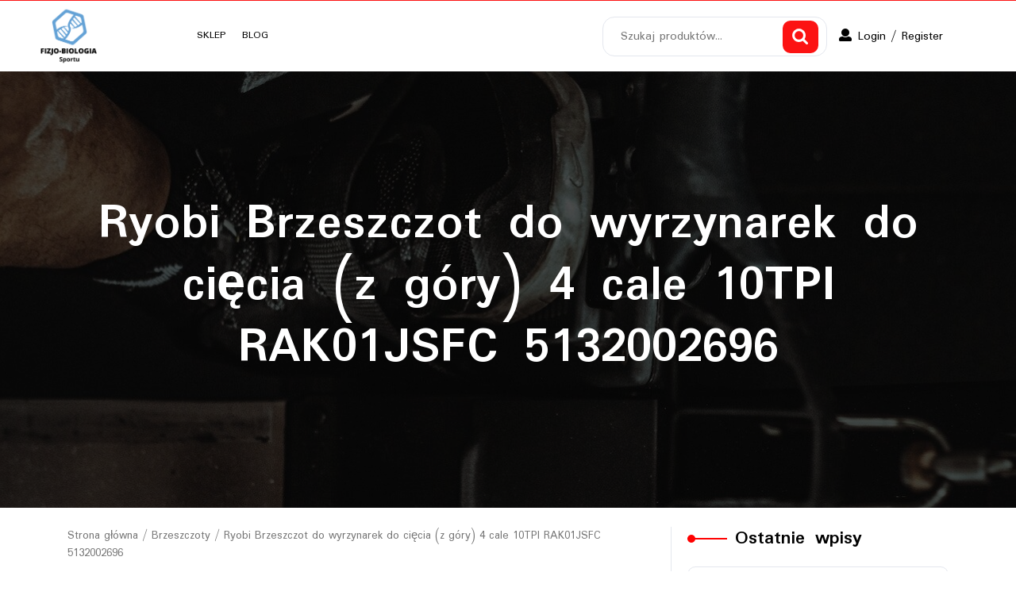

--- FILE ---
content_type: text/html; charset=UTF-8
request_url: https://biologicznie24.pl/produkt/ryobi-brzeszczot-do-wyrzynarek-do-ciecia-z-gory-4-cale-10tpi-rak01jsfc-5132002696/
body_size: 14270
content:

<!DOCTYPE html>
<html lang="pl-PL">
<head>

<meta http-equiv="Content-Type" content="text/html; charset=UTF-8" />
<meta name="viewport" content="width=device-width, initial-scale=1.0, maximum-scale=1.2, user-scalable=yes" />

<title>Ryobi Brzeszczot do wyrzynarek do cięcia (z góry) 4 cale 10TPI RAK01JSFC 5132002696 &#8211; Fizjo-Biologia Sportu</title>
<meta name='robots' content='max-image-preview:large' />
<link rel="alternate" type="application/rss+xml" title="Fizjo-Biologia Sportu &raquo; Kanał z wpisami" href="https://biologicznie24.pl/feed/" />
<link rel="alternate" type="application/rss+xml" title="Fizjo-Biologia Sportu &raquo; Kanał z komentarzami" href="https://biologicznie24.pl/comments/feed/" />
<link rel="alternate" type="application/rss+xml" title="Fizjo-Biologia Sportu &raquo; Ryobi Brzeszczot do wyrzynarek do cięcia (z góry) 4 cale 10TPI RAK01JSFC 5132002696 Kanał z komentarzami" href="https://biologicznie24.pl/produkt/ryobi-brzeszczot-do-wyrzynarek-do-ciecia-z-gory-4-cale-10tpi-rak01jsfc-5132002696/feed/" />
<script type="text/javascript">
/* <![CDATA[ */
window._wpemojiSettings = {"baseUrl":"https:\/\/s.w.org\/images\/core\/emoji\/14.0.0\/72x72\/","ext":".png","svgUrl":"https:\/\/s.w.org\/images\/core\/emoji\/14.0.0\/svg\/","svgExt":".svg","source":{"concatemoji":"https:\/\/biologicznie24.pl\/wp-includes\/js\/wp-emoji-release.min.js?ver=6.4.1"}};
/*! This file is auto-generated */
!function(i,n){var o,s,e;function c(e){try{var t={supportTests:e,timestamp:(new Date).valueOf()};sessionStorage.setItem(o,JSON.stringify(t))}catch(e){}}function p(e,t,n){e.clearRect(0,0,e.canvas.width,e.canvas.height),e.fillText(t,0,0);var t=new Uint32Array(e.getImageData(0,0,e.canvas.width,e.canvas.height).data),r=(e.clearRect(0,0,e.canvas.width,e.canvas.height),e.fillText(n,0,0),new Uint32Array(e.getImageData(0,0,e.canvas.width,e.canvas.height).data));return t.every(function(e,t){return e===r[t]})}function u(e,t,n){switch(t){case"flag":return n(e,"\ud83c\udff3\ufe0f\u200d\u26a7\ufe0f","\ud83c\udff3\ufe0f\u200b\u26a7\ufe0f")?!1:!n(e,"\ud83c\uddfa\ud83c\uddf3","\ud83c\uddfa\u200b\ud83c\uddf3")&&!n(e,"\ud83c\udff4\udb40\udc67\udb40\udc62\udb40\udc65\udb40\udc6e\udb40\udc67\udb40\udc7f","\ud83c\udff4\u200b\udb40\udc67\u200b\udb40\udc62\u200b\udb40\udc65\u200b\udb40\udc6e\u200b\udb40\udc67\u200b\udb40\udc7f");case"emoji":return!n(e,"\ud83e\udef1\ud83c\udffb\u200d\ud83e\udef2\ud83c\udfff","\ud83e\udef1\ud83c\udffb\u200b\ud83e\udef2\ud83c\udfff")}return!1}function f(e,t,n){var r="undefined"!=typeof WorkerGlobalScope&&self instanceof WorkerGlobalScope?new OffscreenCanvas(300,150):i.createElement("canvas"),a=r.getContext("2d",{willReadFrequently:!0}),o=(a.textBaseline="top",a.font="600 32px Arial",{});return e.forEach(function(e){o[e]=t(a,e,n)}),o}function t(e){var t=i.createElement("script");t.src=e,t.defer=!0,i.head.appendChild(t)}"undefined"!=typeof Promise&&(o="wpEmojiSettingsSupports",s=["flag","emoji"],n.supports={everything:!0,everythingExceptFlag:!0},e=new Promise(function(e){i.addEventListener("DOMContentLoaded",e,{once:!0})}),new Promise(function(t){var n=function(){try{var e=JSON.parse(sessionStorage.getItem(o));if("object"==typeof e&&"number"==typeof e.timestamp&&(new Date).valueOf()<e.timestamp+604800&&"object"==typeof e.supportTests)return e.supportTests}catch(e){}return null}();if(!n){if("undefined"!=typeof Worker&&"undefined"!=typeof OffscreenCanvas&&"undefined"!=typeof URL&&URL.createObjectURL&&"undefined"!=typeof Blob)try{var e="postMessage("+f.toString()+"("+[JSON.stringify(s),u.toString(),p.toString()].join(",")+"));",r=new Blob([e],{type:"text/javascript"}),a=new Worker(URL.createObjectURL(r),{name:"wpTestEmojiSupports"});return void(a.onmessage=function(e){c(n=e.data),a.terminate(),t(n)})}catch(e){}c(n=f(s,u,p))}t(n)}).then(function(e){for(var t in e)n.supports[t]=e[t],n.supports.everything=n.supports.everything&&n.supports[t],"flag"!==t&&(n.supports.everythingExceptFlag=n.supports.everythingExceptFlag&&n.supports[t]);n.supports.everythingExceptFlag=n.supports.everythingExceptFlag&&!n.supports.flag,n.DOMReady=!1,n.readyCallback=function(){n.DOMReady=!0}}).then(function(){return e}).then(function(){var e;n.supports.everything||(n.readyCallback(),(e=n.source||{}).concatemoji?t(e.concatemoji):e.wpemoji&&e.twemoji&&(t(e.twemoji),t(e.wpemoji)))}))}((window,document),window._wpemojiSettings);
/* ]]> */
</script>
<style id='wp-emoji-styles-inline-css' type='text/css'>

	img.wp-smiley, img.emoji {
		display: inline !important;
		border: none !important;
		box-shadow: none !important;
		height: 1em !important;
		width: 1em !important;
		margin: 0 0.07em !important;
		vertical-align: -0.1em !important;
		background: none !important;
		padding: 0 !important;
	}
</style>
<link rel='stylesheet' id='wp-block-library-css' href='https://biologicznie24.pl/wp-includes/css/dist/block-library/style.min.css?ver=6.4.1' type='text/css' media='all' />
<style id='wp-block-library-theme-inline-css' type='text/css'>
.wp-block-audio figcaption{color:#555;font-size:13px;text-align:center}.is-dark-theme .wp-block-audio figcaption{color:hsla(0,0%,100%,.65)}.wp-block-audio{margin:0 0 1em}.wp-block-code{border:1px solid #ccc;border-radius:4px;font-family:Menlo,Consolas,monaco,monospace;padding:.8em 1em}.wp-block-embed figcaption{color:#555;font-size:13px;text-align:center}.is-dark-theme .wp-block-embed figcaption{color:hsla(0,0%,100%,.65)}.wp-block-embed{margin:0 0 1em}.blocks-gallery-caption{color:#555;font-size:13px;text-align:center}.is-dark-theme .blocks-gallery-caption{color:hsla(0,0%,100%,.65)}.wp-block-image figcaption{color:#555;font-size:13px;text-align:center}.is-dark-theme .wp-block-image figcaption{color:hsla(0,0%,100%,.65)}.wp-block-image{margin:0 0 1em}.wp-block-pullquote{border-bottom:4px solid;border-top:4px solid;color:currentColor;margin-bottom:1.75em}.wp-block-pullquote cite,.wp-block-pullquote footer,.wp-block-pullquote__citation{color:currentColor;font-size:.8125em;font-style:normal;text-transform:uppercase}.wp-block-quote{border-left:.25em solid;margin:0 0 1.75em;padding-left:1em}.wp-block-quote cite,.wp-block-quote footer{color:currentColor;font-size:.8125em;font-style:normal;position:relative}.wp-block-quote.has-text-align-right{border-left:none;border-right:.25em solid;padding-left:0;padding-right:1em}.wp-block-quote.has-text-align-center{border:none;padding-left:0}.wp-block-quote.is-large,.wp-block-quote.is-style-large,.wp-block-quote.is-style-plain{border:none}.wp-block-search .wp-block-search__label{font-weight:700}.wp-block-search__button{border:1px solid #ccc;padding:.375em .625em}:where(.wp-block-group.has-background){padding:1.25em 2.375em}.wp-block-separator.has-css-opacity{opacity:.4}.wp-block-separator{border:none;border-bottom:2px solid;margin-left:auto;margin-right:auto}.wp-block-separator.has-alpha-channel-opacity{opacity:1}.wp-block-separator:not(.is-style-wide):not(.is-style-dots){width:100px}.wp-block-separator.has-background:not(.is-style-dots){border-bottom:none;height:1px}.wp-block-separator.has-background:not(.is-style-wide):not(.is-style-dots){height:2px}.wp-block-table{margin:0 0 1em}.wp-block-table td,.wp-block-table th{word-break:normal}.wp-block-table figcaption{color:#555;font-size:13px;text-align:center}.is-dark-theme .wp-block-table figcaption{color:hsla(0,0%,100%,.65)}.wp-block-video figcaption{color:#555;font-size:13px;text-align:center}.is-dark-theme .wp-block-video figcaption{color:hsla(0,0%,100%,.65)}.wp-block-video{margin:0 0 1em}.wp-block-template-part.has-background{margin-bottom:0;margin-top:0;padding:1.25em 2.375em}
</style>
<link rel='stylesheet' id='wc-blocks-vendors-style-css' href='https://biologicznie24.pl/wp-content/plugins/woocommerce/packages/woocommerce-blocks/build/wc-blocks-vendors-style.css?ver=9.1.5' type='text/css' media='all' />
<link rel='stylesheet' id='wc-blocks-style-css' href='https://biologicznie24.pl/wp-content/plugins/woocommerce/packages/woocommerce-blocks/build/wc-blocks-style.css?ver=9.1.5' type='text/css' media='all' />
<style id='classic-theme-styles-inline-css' type='text/css'>
/*! This file is auto-generated */
.wp-block-button__link{color:#fff;background-color:#32373c;border-radius:9999px;box-shadow:none;text-decoration:none;padding:calc(.667em + 2px) calc(1.333em + 2px);font-size:1.125em}.wp-block-file__button{background:#32373c;color:#fff;text-decoration:none}
</style>
<style id='global-styles-inline-css' type='text/css'>
body{--wp--preset--color--black: #000000;--wp--preset--color--cyan-bluish-gray: #abb8c3;--wp--preset--color--white: #ffffff;--wp--preset--color--pale-pink: #f78da7;--wp--preset--color--vivid-red: #cf2e2e;--wp--preset--color--luminous-vivid-orange: #ff6900;--wp--preset--color--luminous-vivid-amber: #fcb900;--wp--preset--color--light-green-cyan: #7bdcb5;--wp--preset--color--vivid-green-cyan: #00d084;--wp--preset--color--pale-cyan-blue: #8ed1fc;--wp--preset--color--vivid-cyan-blue: #0693e3;--wp--preset--color--vivid-purple: #9b51e0;--wp--preset--gradient--vivid-cyan-blue-to-vivid-purple: linear-gradient(135deg,rgba(6,147,227,1) 0%,rgb(155,81,224) 100%);--wp--preset--gradient--light-green-cyan-to-vivid-green-cyan: linear-gradient(135deg,rgb(122,220,180) 0%,rgb(0,208,130) 100%);--wp--preset--gradient--luminous-vivid-amber-to-luminous-vivid-orange: linear-gradient(135deg,rgba(252,185,0,1) 0%,rgba(255,105,0,1) 100%);--wp--preset--gradient--luminous-vivid-orange-to-vivid-red: linear-gradient(135deg,rgba(255,105,0,1) 0%,rgb(207,46,46) 100%);--wp--preset--gradient--very-light-gray-to-cyan-bluish-gray: linear-gradient(135deg,rgb(238,238,238) 0%,rgb(169,184,195) 100%);--wp--preset--gradient--cool-to-warm-spectrum: linear-gradient(135deg,rgb(74,234,220) 0%,rgb(151,120,209) 20%,rgb(207,42,186) 40%,rgb(238,44,130) 60%,rgb(251,105,98) 80%,rgb(254,248,76) 100%);--wp--preset--gradient--blush-light-purple: linear-gradient(135deg,rgb(255,206,236) 0%,rgb(152,150,240) 100%);--wp--preset--gradient--blush-bordeaux: linear-gradient(135deg,rgb(254,205,165) 0%,rgb(254,45,45) 50%,rgb(107,0,62) 100%);--wp--preset--gradient--luminous-dusk: linear-gradient(135deg,rgb(255,203,112) 0%,rgb(199,81,192) 50%,rgb(65,88,208) 100%);--wp--preset--gradient--pale-ocean: linear-gradient(135deg,rgb(255,245,203) 0%,rgb(182,227,212) 50%,rgb(51,167,181) 100%);--wp--preset--gradient--electric-grass: linear-gradient(135deg,rgb(202,248,128) 0%,rgb(113,206,126) 100%);--wp--preset--gradient--midnight: linear-gradient(135deg,rgb(2,3,129) 0%,rgb(40,116,252) 100%);--wp--preset--font-size--small: 13px;--wp--preset--font-size--medium: 20px;--wp--preset--font-size--large: 36px;--wp--preset--font-size--x-large: 42px;--wp--preset--spacing--20: 0.44rem;--wp--preset--spacing--30: 0.67rem;--wp--preset--spacing--40: 1rem;--wp--preset--spacing--50: 1.5rem;--wp--preset--spacing--60: 2.25rem;--wp--preset--spacing--70: 3.38rem;--wp--preset--spacing--80: 5.06rem;--wp--preset--shadow--natural: 6px 6px 9px rgba(0, 0, 0, 0.2);--wp--preset--shadow--deep: 12px 12px 50px rgba(0, 0, 0, 0.4);--wp--preset--shadow--sharp: 6px 6px 0px rgba(0, 0, 0, 0.2);--wp--preset--shadow--outlined: 6px 6px 0px -3px rgba(255, 255, 255, 1), 6px 6px rgba(0, 0, 0, 1);--wp--preset--shadow--crisp: 6px 6px 0px rgba(0, 0, 0, 1);}:where(.is-layout-flex){gap: 0.5em;}:where(.is-layout-grid){gap: 0.5em;}body .is-layout-flow > .alignleft{float: left;margin-inline-start: 0;margin-inline-end: 2em;}body .is-layout-flow > .alignright{float: right;margin-inline-start: 2em;margin-inline-end: 0;}body .is-layout-flow > .aligncenter{margin-left: auto !important;margin-right: auto !important;}body .is-layout-constrained > .alignleft{float: left;margin-inline-start: 0;margin-inline-end: 2em;}body .is-layout-constrained > .alignright{float: right;margin-inline-start: 2em;margin-inline-end: 0;}body .is-layout-constrained > .aligncenter{margin-left: auto !important;margin-right: auto !important;}body .is-layout-constrained > :where(:not(.alignleft):not(.alignright):not(.alignfull)){max-width: var(--wp--style--global--content-size);margin-left: auto !important;margin-right: auto !important;}body .is-layout-constrained > .alignwide{max-width: var(--wp--style--global--wide-size);}body .is-layout-flex{display: flex;}body .is-layout-flex{flex-wrap: wrap;align-items: center;}body .is-layout-flex > *{margin: 0;}body .is-layout-grid{display: grid;}body .is-layout-grid > *{margin: 0;}:where(.wp-block-columns.is-layout-flex){gap: 2em;}:where(.wp-block-columns.is-layout-grid){gap: 2em;}:where(.wp-block-post-template.is-layout-flex){gap: 1.25em;}:where(.wp-block-post-template.is-layout-grid){gap: 1.25em;}.has-black-color{color: var(--wp--preset--color--black) !important;}.has-cyan-bluish-gray-color{color: var(--wp--preset--color--cyan-bluish-gray) !important;}.has-white-color{color: var(--wp--preset--color--white) !important;}.has-pale-pink-color{color: var(--wp--preset--color--pale-pink) !important;}.has-vivid-red-color{color: var(--wp--preset--color--vivid-red) !important;}.has-luminous-vivid-orange-color{color: var(--wp--preset--color--luminous-vivid-orange) !important;}.has-luminous-vivid-amber-color{color: var(--wp--preset--color--luminous-vivid-amber) !important;}.has-light-green-cyan-color{color: var(--wp--preset--color--light-green-cyan) !important;}.has-vivid-green-cyan-color{color: var(--wp--preset--color--vivid-green-cyan) !important;}.has-pale-cyan-blue-color{color: var(--wp--preset--color--pale-cyan-blue) !important;}.has-vivid-cyan-blue-color{color: var(--wp--preset--color--vivid-cyan-blue) !important;}.has-vivid-purple-color{color: var(--wp--preset--color--vivid-purple) !important;}.has-black-background-color{background-color: var(--wp--preset--color--black) !important;}.has-cyan-bluish-gray-background-color{background-color: var(--wp--preset--color--cyan-bluish-gray) !important;}.has-white-background-color{background-color: var(--wp--preset--color--white) !important;}.has-pale-pink-background-color{background-color: var(--wp--preset--color--pale-pink) !important;}.has-vivid-red-background-color{background-color: var(--wp--preset--color--vivid-red) !important;}.has-luminous-vivid-orange-background-color{background-color: var(--wp--preset--color--luminous-vivid-orange) !important;}.has-luminous-vivid-amber-background-color{background-color: var(--wp--preset--color--luminous-vivid-amber) !important;}.has-light-green-cyan-background-color{background-color: var(--wp--preset--color--light-green-cyan) !important;}.has-vivid-green-cyan-background-color{background-color: var(--wp--preset--color--vivid-green-cyan) !important;}.has-pale-cyan-blue-background-color{background-color: var(--wp--preset--color--pale-cyan-blue) !important;}.has-vivid-cyan-blue-background-color{background-color: var(--wp--preset--color--vivid-cyan-blue) !important;}.has-vivid-purple-background-color{background-color: var(--wp--preset--color--vivid-purple) !important;}.has-black-border-color{border-color: var(--wp--preset--color--black) !important;}.has-cyan-bluish-gray-border-color{border-color: var(--wp--preset--color--cyan-bluish-gray) !important;}.has-white-border-color{border-color: var(--wp--preset--color--white) !important;}.has-pale-pink-border-color{border-color: var(--wp--preset--color--pale-pink) !important;}.has-vivid-red-border-color{border-color: var(--wp--preset--color--vivid-red) !important;}.has-luminous-vivid-orange-border-color{border-color: var(--wp--preset--color--luminous-vivid-orange) !important;}.has-luminous-vivid-amber-border-color{border-color: var(--wp--preset--color--luminous-vivid-amber) !important;}.has-light-green-cyan-border-color{border-color: var(--wp--preset--color--light-green-cyan) !important;}.has-vivid-green-cyan-border-color{border-color: var(--wp--preset--color--vivid-green-cyan) !important;}.has-pale-cyan-blue-border-color{border-color: var(--wp--preset--color--pale-cyan-blue) !important;}.has-vivid-cyan-blue-border-color{border-color: var(--wp--preset--color--vivid-cyan-blue) !important;}.has-vivid-purple-border-color{border-color: var(--wp--preset--color--vivid-purple) !important;}.has-vivid-cyan-blue-to-vivid-purple-gradient-background{background: var(--wp--preset--gradient--vivid-cyan-blue-to-vivid-purple) !important;}.has-light-green-cyan-to-vivid-green-cyan-gradient-background{background: var(--wp--preset--gradient--light-green-cyan-to-vivid-green-cyan) !important;}.has-luminous-vivid-amber-to-luminous-vivid-orange-gradient-background{background: var(--wp--preset--gradient--luminous-vivid-amber-to-luminous-vivid-orange) !important;}.has-luminous-vivid-orange-to-vivid-red-gradient-background{background: var(--wp--preset--gradient--luminous-vivid-orange-to-vivid-red) !important;}.has-very-light-gray-to-cyan-bluish-gray-gradient-background{background: var(--wp--preset--gradient--very-light-gray-to-cyan-bluish-gray) !important;}.has-cool-to-warm-spectrum-gradient-background{background: var(--wp--preset--gradient--cool-to-warm-spectrum) !important;}.has-blush-light-purple-gradient-background{background: var(--wp--preset--gradient--blush-light-purple) !important;}.has-blush-bordeaux-gradient-background{background: var(--wp--preset--gradient--blush-bordeaux) !important;}.has-luminous-dusk-gradient-background{background: var(--wp--preset--gradient--luminous-dusk) !important;}.has-pale-ocean-gradient-background{background: var(--wp--preset--gradient--pale-ocean) !important;}.has-electric-grass-gradient-background{background: var(--wp--preset--gradient--electric-grass) !important;}.has-midnight-gradient-background{background: var(--wp--preset--gradient--midnight) !important;}.has-small-font-size{font-size: var(--wp--preset--font-size--small) !important;}.has-medium-font-size{font-size: var(--wp--preset--font-size--medium) !important;}.has-large-font-size{font-size: var(--wp--preset--font-size--large) !important;}.has-x-large-font-size{font-size: var(--wp--preset--font-size--x-large) !important;}
.wp-block-navigation a:where(:not(.wp-element-button)){color: inherit;}
:where(.wp-block-post-template.is-layout-flex){gap: 1.25em;}:where(.wp-block-post-template.is-layout-grid){gap: 1.25em;}
:where(.wp-block-columns.is-layout-flex){gap: 2em;}:where(.wp-block-columns.is-layout-grid){gap: 2em;}
.wp-block-pullquote{font-size: 1.5em;line-height: 1.6;}
</style>
<link rel='stylesheet' id='woocommerce-layout-css' href='https://biologicznie24.pl/wp-content/plugins/woocommerce/assets/css/woocommerce-layout.css?ver=7.3.0' type='text/css' media='all' />
<link rel='stylesheet' id='woocommerce-smallscreen-css' href='https://biologicznie24.pl/wp-content/plugins/woocommerce/assets/css/woocommerce-smallscreen.css?ver=7.3.0' type='text/css' media='only screen and (max-width: 768px)' />
<link rel='stylesheet' id='woocommerce-general-css' href='https://biologicznie24.pl/wp-content/plugins/woocommerce/assets/css/woocommerce.css?ver=7.3.0' type='text/css' media='all' />
<style id='woocommerce-inline-inline-css' type='text/css'>
.woocommerce form .form-row .required { visibility: visible; }
</style>
<link rel='stylesheet' id='Mulish-css' href='https://biologicznie24.pl/wp-content/fonts/91d0953af264aed1b0a4a91cd3506b3f.css?ver=1.0' type='text/css' media='all' />
<link rel='stylesheet' id='Padauk-css' href='https://biologicznie24.pl/wp-content/fonts/573988a739c6527184438b98c736748c.css?ver=1.0' type='text/css' media='all' />
<link rel='stylesheet' id='bootstrap-css-css' href='https://biologicznie24.pl/wp-content/themes/shoes-store-elementor/assets/css/bootstrap.css?ver=4.5.0' type='text/css' media='all' />
<link rel='stylesheet' id='fontawesome-css-css' href='https://biologicznie24.pl/wp-content/themes/shoes-store-elementor/assets/css/fontawesome-all.css?ver=4.5.0' type='text/css' media='all' />
<link rel='stylesheet' id='shoes-store-elementor-style-css' href='https://biologicznie24.pl/wp-content/themes/shoes-store-elementor/style.css?ver=6.4.1' type='text/css' media='all' />
<style id='shoes-store-elementor-style-inline-css' type='text/css'>

				.header-image-box{
					background-image: url(https://biologicznie24.pl/wp-content/uploads/2023/02/cropped-pexels-victor-freitas-897064.jpg) !important;
					-webkit-background-size: cover !important;
					-moz-background-size: cover !important;
					-o-background-size: cover !important;
					background-size: cover !important;
					height: 550px;
				    display: flex;
				    align-items: center;
				}

		.custom-logo{
			height: px !important;
			width: px !important;
		}
	
</style>
<link rel='stylesheet' id='shoes-store-elementor-responsive-css-css' href='https://biologicznie24.pl/wp-content/themes/shoes-store-elementor/assets/css/responsive.css?ver=2.3.4' type='text/css' media='all' />
<script type="text/javascript" src="https://biologicznie24.pl/wp-includes/js/jquery/jquery.min.js?ver=3.7.1" id="jquery-core-js"></script>
<script type="text/javascript" src="https://biologicznie24.pl/wp-includes/js/jquery/jquery-migrate.min.js?ver=3.4.1" id="jquery-migrate-js"></script>
<link rel="https://api.w.org/" href="https://biologicznie24.pl/wp-json/" /><link rel="alternate" type="application/json" href="https://biologicznie24.pl/wp-json/wp/v2/product/1083" /><link rel="EditURI" type="application/rsd+xml" title="RSD" href="https://biologicznie24.pl/xmlrpc.php?rsd" />
<meta name="generator" content="WordPress 6.4.1" />
<meta name="generator" content="WooCommerce 7.3.0" />
<link rel="canonical" href="https://biologicznie24.pl/produkt/ryobi-brzeszczot-do-wyrzynarek-do-ciecia-z-gory-4-cale-10tpi-rak01jsfc-5132002696/" />
<link rel='shortlink' href='https://biologicznie24.pl/?p=1083' />
<link rel="alternate" type="application/json+oembed" href="https://biologicznie24.pl/wp-json/oembed/1.0/embed?url=https%3A%2F%2Fbiologicznie24.pl%2Fprodukt%2Fryobi-brzeszczot-do-wyrzynarek-do-ciecia-z-gory-4-cale-10tpi-rak01jsfc-5132002696%2F" />
<link rel="alternate" type="text/xml+oembed" href="https://biologicznie24.pl/wp-json/oembed/1.0/embed?url=https%3A%2F%2Fbiologicznie24.pl%2Fprodukt%2Fryobi-brzeszczot-do-wyrzynarek-do-ciecia-z-gory-4-cale-10tpi-rak01jsfc-5132002696%2F&#038;format=xml" />
			<style>
		.woocommerce ul.products li.product .onsale {
			left: auto; right: 10px;
		}
		</style>
	
		<noscript><style>.woocommerce-product-gallery{ opacity: 1 !important; }</style></noscript>
	<link rel="icon" href="https://biologicznie24.pl/wp-content/uploads/2023/02/cropped-cropped-fbs-logo-32x32.png" sizes="32x32" />
<link rel="icon" href="https://biologicznie24.pl/wp-content/uploads/2023/02/cropped-cropped-fbs-logo-192x192.png" sizes="192x192" />
<link rel="apple-touch-icon" href="https://biologicznie24.pl/wp-content/uploads/2023/02/cropped-cropped-fbs-logo-180x180.png" />
<meta name="msapplication-TileImage" content="https://biologicznie24.pl/wp-content/uploads/2023/02/cropped-cropped-fbs-logo-270x270.png" />
		<style type="text/css" id="wp-custom-css">
			.woocommerce ul.products li.product a img {
    height: 240px;
    object-fit: contain;
}

.woocommerce ul.products li.product .woocommerce-loop-product__title {
    height: 90px;
    overflow: hidden;
}
span.woocommerce-Price-amount.amount BDI {
    font-size: 22px;
    font-weight: bold;
    color: #64a2d6;	
}
a.button.wp-element-button.product_type_external{
	font-size:17px;
	background-color:#64a2d6;
	color:#fff;
}
a.button.wp-element-button.product_type_external:hover{
	background-color:#3b6990;
}
#section-home a, #content a, #footer a, #sub-footer a {
    text-decoration: none;
}
.woocommerce ul.products li.product, .woocommerce-page ul.products li.product {
text-align:center;
    border:solid 1px #bfbfbf;
	padding:5px;
	border-radius:10px;	
}
.logo-content{
	display:none;
}
.cart-customlocation{
	display:none;
}
footer a, footer p, footer .sidebar-area li, footer .sidebar-area address, footer .sidebar-area dd, footer .sidebar-area blockquote, footer .sidebar-area td, footer .sidebar-area th, footer .sidebar-area .title, footer .sidebar-area .textwidget, .footer-area li, .footer-area input[type="text"], .wp-block-group__inner-container h2 {
    color: #000;
}
.logo-image {
    height: auto;
    max-width: 115px;
}
.sidebar-area .tagcloud a, .footer-area .tagcloud a {
    font-size: 12px !important;
    color: #fff;
    margin: 3px 0;
    padding: 3px 5px;
    border-radius: 5px;
    border: solid 1px #e4e7ee;
}
div#woocommerce_product_tag_cloud-3 {
-webkit-box-flex: 0;
    -ms-flex: 0 0 25%;
	flex: 0 0 100%;
	max-width: 100%;
}
.sidebar-area ul, #calendar_wrap, .sidebar-area .textwidget, .tagcloud {
    list-style: none;
    margin: 0;
    display: flex;
    flex-direction: row;
    justify-content: space-around;
    max-width: 100%;
    flex-wrap: wrap;
}
.woocommerce nav.woocommerce-pagination {
    margin-bottom: 50px;
}
.sticky-header img.custom-logo {
max-height:80px;
	width:100%;
}		</style>
		
</head>

<body class="product-template-default single single-product postid-1083 wp-custom-logo wp-embed-responsive theme-shoes-store-elementor woocommerce woocommerce-page woocommerce-no-js">

<a class="skip-link screen-reader-text" href="#content">Skip to content</a>
<header id="site-navigation" class="header text-center text-md-left">
	<div class="home-page-header">
		<div class="topheader">
			<div class="container-fluid">
				<div class="row">
					<div class="col-lg-4 col-md-5 align-self-center">
						<div class="row">
																											</div>
				    </div>
					<div class="col-lg-5 col-md-5 adver-text align-self-center">
											</div>

				    <div class="col-lg-3 col-md-2 col-sm-12 align-self-center ">
					    <div class="row">
							<div class="col-lg-6 wish-list text-right col-6 align-self-center">
															</div>
							<div class="col-lg-6 col-6 align-self-center text-left">
																											<a class="cart-customlocation" href="https://biologicznie24.pl/koszyk/" title="View Shopping Cart"><i class="fas fa-shopping-bag"></i><span class="cart-item-box">0</span></a>
																								</div>
						</div>
			        </div>
		        </div>
		    </div>
		</div>
		<div class="header py-2 sticky-header">
			<div class="container-fluid">
				<div class="row mx-0">
					<div class="col-lg-2 col-md-3 col-sm-3 align-self-center">
						<div class="logo text-center text-md-left mb-3 mb-lg-0">
						    <div class="logo-image">
						    	<a href="https://biologicznie24.pl/" class="custom-logo-link" rel="home"><img width="500" height="318" src="https://biologicznie24.pl/wp-content/uploads/2023/02/cropped-fbs-logo.png" class="custom-logo" alt="Fizjo-Biologia Sportu" decoding="async" fetchpriority="high" srcset="https://biologicznie24.pl/wp-content/uploads/2023/02/cropped-fbs-logo.png 500w, https://biologicznie24.pl/wp-content/uploads/2023/02/cropped-fbs-logo-300x191.png 300w" sizes="(max-width: 500px) 100vw, 500px" /></a>							</div>
							<div class="logo-content">
								<a href="https://biologicznie24.pl/" title="Fizjo-Biologia Sportu">Fizjo-Biologia Sportu</a>							</div>
						</div>
					</div>
					<div class="col-lg-5 col-md-9 col-sm-7 align-self-center ">
						<button class="menu-toggle my-2 py-2 px-3" aria-controls="top-menu" aria-expanded="false" type="button">
							<span aria-hidden="true">Menu</span>
						</button>
						<nav id="main-menu" class="close-panal">
							<ul id="menu-aegaweg" class="menu"><li id="menu-item-7605" class="menu-item menu-item-type-post_type menu-item-object-page menu-item-home current_page_parent menu-item-7605"><a href="https://biologicznie24.pl/">Sklep</a></li>
<li id="menu-item-7606" class="menu-item menu-item-type-post_type menu-item-object-page menu-item-7606"><a href="https://biologicznie24.pl/blog/">Blog</a></li>
</ul>							<button class="close-menu my-2 p-2" type="button">
								<span aria-hidden="true"><i class="fa fa-times"></i></span>
							</button>
						</nav>
					</div>

					<div class="col-lg-3 col-md-6 align-self-center">
													<div class="search-box">
								<form role="search" method="get" class="woocommerce-product-search" action="https://biologicznie24.pl/">
	<label class="screen-reader-text" for="woocommerce-product-search-field-0">Szukaj:</label>
	<input type="search" id="woocommerce-product-search-field-0" class="search-field" placeholder="Szukaj produktów&hellip;" value="" name="s" />
	<button type="submit" value="Szukaj" class="wp-element-button">Szukaj</button>
	<input type="hidden" name="post_type" value="product" />
</form>
							</div>
											</div>

	        		<div class="col-lg-2 my-account align-self-center col-md-6 text-md-center text-lg-left">
																					<a href="https://biologicznie24.pl/moje-konto/" title="Login / Register"><i class="fas fa-user mr-2"></i>Login / Register<span class="screen-reader-text">Login / Register</span></a>
																		</div>
				</div>
			</div>
	    </div>
    </div>
</header>

<div class="header-image-box text-center">
  <div class="container">
			<h1>Ryobi Brzeszczot do wyrzynarek do cięcia (z góry) 4 cale 10TPI RAK01JSFC 5132002696</h1>
	  </div>
</div>


<div class="container main-wrapper py-4 px-0">
	<main role="main" id="content">
		<div class="row m-0">
							<div class="col-lg-8 col-md-8 col-sm-8">
					<div id="primary" class="content-area shoes-store-elementor"><main id="content" class="site-main" role="main"><nav class="woocommerce-breadcrumb"><a href="https://biologicznie24.pl">Strona główna</a>&nbsp;&#47;&nbsp;<a href="https://biologicznie24.pl/kategoria-produktu/brzeszczoty/">Brzeszczoty</a>&nbsp;&#47;&nbsp;Ryobi Brzeszczot do wyrzynarek do cięcia (z góry) 4 cale 10TPI RAK01JSFC 5132002696</nav>
					
						<div class="woocommerce-notices-wrapper"></div><div id="product-1083" class="product type-product post-1083 status-publish first instock product_cat-brzeszczoty product_tag-akcesoria-narciarskie product_tag-czapki-snowboardowe product_tag-mgp product_tag-stojak-na-wedki has-post-thumbnail product-type-external">

	<div class="woocommerce-product-gallery woocommerce-product-gallery--with-images woocommerce-product-gallery--columns-4 images" data-columns="4" style="opacity: 0; transition: opacity .25s ease-in-out;">
	<figure class="woocommerce-product-gallery__wrapper">
		<div data-thumb="https://biologicznie24.pl/wp-content/uploads/2023/02/i-ryobi-brzeszczot-do-wyrzynarek-do-ciecia-z-gory-4-cale-10tpi-rak01jsfc-5132002696-100x100.jpg" data-thumb-alt="" class="woocommerce-product-gallery__image"><a href="https://biologicznie24.pl/wp-content/uploads/2023/02/i-ryobi-brzeszczot-do-wyrzynarek-do-ciecia-z-gory-4-cale-10tpi-rak01jsfc-5132002696.jpg"><img width="110" height="326" src="https://biologicznie24.pl/wp-content/uploads/2023/02/i-ryobi-brzeszczot-do-wyrzynarek-do-ciecia-z-gory-4-cale-10tpi-rak01jsfc-5132002696.jpg" class="wp-post-image" alt="" title="i-ryobi-brzeszczot-do-wyrzynarek-do-ciecia-z-gory-4-cale-10tpi-rak01jsfc-5132002696" data-caption="" data-src="https://biologicznie24.pl/wp-content/uploads/2023/02/i-ryobi-brzeszczot-do-wyrzynarek-do-ciecia-z-gory-4-cale-10tpi-rak01jsfc-5132002696.jpg" data-large_image="https://biologicznie24.pl/wp-content/uploads/2023/02/i-ryobi-brzeszczot-do-wyrzynarek-do-ciecia-z-gory-4-cale-10tpi-rak01jsfc-5132002696.jpg" data-large_image_width="110" data-large_image_height="326" decoding="async" srcset="https://biologicznie24.pl/wp-content/uploads/2023/02/i-ryobi-brzeszczot-do-wyrzynarek-do-ciecia-z-gory-4-cale-10tpi-rak01jsfc-5132002696.jpg 110w, https://biologicznie24.pl/wp-content/uploads/2023/02/i-ryobi-brzeszczot-do-wyrzynarek-do-ciecia-z-gory-4-cale-10tpi-rak01jsfc-5132002696-101x300.jpg 101w" sizes="(max-width: 110px) 100vw, 110px" /></a></div>	</figure>
</div>

	<div class="summary entry-summary">
		<script type="application/ld+json">{"@context":"http:\/\/schema.org","@type":"Product","name":"Ryobi Brzeszczot do wyrzynarek do ci\u0119cia (z g\u00f3ry) 4 cale 10TPI RAK01JSFC 5132002696","description":"Brzeszczot do wyrzynarek do ci\u0119cia (z g\u00f3ry) 4 cale 10TPIParametry techniczneZastosowaniemetal\r\n\r\n<hr \/>\r\n\r\nRyobi Brzeszczoty\r\n\r\n<span style=\"font-weight: 400\">deskorolka fish skateboards\r, stroj k\u0105pielowy 98\r, rowery dla 11 latka\r, si\u0142ownia tarnowiec\r, niskie buty\r, si\u0142ownia w\u0142adys\u0142awowo\r, gold omega 3 sport edition\r, rowery elektryczne m\u0119skie\r, skarpetki adidas kr\u00f3tkie\r, pokrowiec na narty martes\r, ba\u0142uty si\u0142ownia\r, kaski rowerowe hjc\r, kurtka kameleon damska\r, nacl si\u0142ownia\r, reebok hoodie\r, pokrowiec na plecak do samolotu\r, k\u0105piel\u00f3wki m\u0119skie champion\r, martes kalosze dzieci\u0119ce\r<\/span><span style=\"font-weight: 400\">\r\n<\/span><span style=\"font-weight: 400\">yyyyy<\/span>","image":"https:\/\/biologicznie24.pl\/wp-content\/uploads\/2023\/02\/i-ryobi-brzeszczot-do-wyrzynarek-do-ciecia-z-gory-4-cale-10tpi-rak01jsfc-5132002696.jpg","sku":"64ac82a84268","brand":{"@type":"Brand","name":"Nazwa marki"},"offers":{"@type":"Offer","price":"16.99","priceCurrency":"PLN","availability":"http:\/\/schema.org\/InStock","url":"https:\/\/biologicznie24.pl\/produkt\/ryobi-brzeszczot-do-wyrzynarek-do-ciecia-z-gory-4-cale-10tpi-rak01jsfc-5132002696\/"}}</script><h1 class="product_title entry-title">Ryobi Brzeszczot do wyrzynarek do cięcia (z góry) 4 cale 10TPI RAK01JSFC 5132002696</h1><p class="price"><span class="woocommerce-Price-amount amount"><bdi>16.99<span class="woocommerce-Price-currencySymbol">&#122;&#322;</span></bdi></span></p>

<form class="cart" action="https://biologicznie24.pl/534" method="get">
	
	<button type="submit" class="single_add_to_cart_button button alt wp-element-button">Szczegóły</button>

	
	</form>

<div class="product_meta">

	
	
		<span class="sku_wrapper">SKU: <span class="sku">64ac82a84268</span></span>

	
	<span class="posted_in">Kategoria: <a href="https://biologicznie24.pl/kategoria-produktu/brzeszczoty/" rel="tag">Brzeszczoty</a></span>
	<span class="tagged_as">Tagi: <a href="https://biologicznie24.pl/tag-produktu/akcesoria-narciarskie/" rel="tag">akcesoria narciarskie</a>, <a href="https://biologicznie24.pl/tag-produktu/czapki-snowboardowe/" rel="tag">czapki snowboardowe</a>, <a href="https://biologicznie24.pl/tag-produktu/mgp/" rel="tag">mgp</a>, <a href="https://biologicznie24.pl/tag-produktu/stojak-na-wedki/" rel="tag">stojak na wędki</a></span>
	
</div>
	</div>

	
	<div class="woocommerce-tabs wc-tabs-wrapper">
		<ul class="tabs wc-tabs" role="tablist">
							<li class="description_tab" id="tab-title-description" role="tab" aria-controls="tab-description">
					<a href="#tab-description">
						Opis					</a>
				</li>
					</ul>
					<div class="woocommerce-Tabs-panel woocommerce-Tabs-panel--description panel entry-content wc-tab" id="tab-description" role="tabpanel" aria-labelledby="tab-title-description">
				
	<h2>Opis</h2>

<p>Brzeszczot do wyrzynarek do cięcia (z góry) 4 cale 10TPIParametry techniczneZastosowaniemetal</p>
<hr />
<p>Ryobi Brzeszczoty</p>
<p><span style="font-weight: 400">deskorolka fish skateboards<br />
, stroj kąpielowy 98<br />
, rowery dla 11 latka<br />
, siłownia tarnowiec<br />
, niskie buty<br />
, siłownia władysławowo<br />
, gold omega 3 sport edition<br />
, rowery elektryczne męskie<br />
, skarpetki adidas krótkie<br />
, pokrowiec na narty martes<br />
, bałuty siłownia<br />
, kaski rowerowe hjc<br />
, kurtka kameleon damska<br />
, nacl siłownia<br />
, reebok hoodie<br />
, pokrowiec na plecak do samolotu<br />
, kąpielówki męskie champion<br />
, martes kalosze dziecięce<br />
</span><span style="font-weight: 400"><br />
</span><span style="font-weight: 400">yyyyy</span></p>
			</div>
		
			</div>


	<section class="related products">

					<h2>Podobne produkty</h2>
				
		<ul class="products columns-3">

			
					<li class="product type-product post-2102 status-publish first instock product_cat-wozki-inwalidzkie-balkoniki-i-laski product_tag-kurtka-narciarska-biala product_tag-scarpa-zen-pro product_tag-stojak-na-wedki product_tag-torba-na-rowery has-post-thumbnail product-type-external">
	<a href="https://biologicznie24.pl/produkt/qmed-but-pooperacyjny-oslona-gipsu-m/" class="woocommerce-LoopProduct-link woocommerce-loop-product__link"><img width="300" height="300" src="https://biologicznie24.pl/wp-content/uploads/2023/02/i-qmed-but-pooperacyjny-oslona-gipsu-m-300x300.jpg" class="attachment-woocommerce_thumbnail size-woocommerce_thumbnail" alt="" decoding="async" srcset="https://biologicznie24.pl/wp-content/uploads/2023/02/i-qmed-but-pooperacyjny-oslona-gipsu-m-300x300.jpg 300w, https://biologicznie24.pl/wp-content/uploads/2023/02/i-qmed-but-pooperacyjny-oslona-gipsu-m-150x150.jpg 150w, https://biologicznie24.pl/wp-content/uploads/2023/02/i-qmed-but-pooperacyjny-oslona-gipsu-m-53x53.jpg 53w, https://biologicznie24.pl/wp-content/uploads/2023/02/i-qmed-but-pooperacyjny-oslona-gipsu-m-100x100.jpg 100w" sizes="(max-width: 300px) 100vw, 300px" /><h2 class="woocommerce-loop-product__title">QMED BUT POOPERACYJNY &#8211; OSŁONA GIPSU (M)</h2>
	<span class="price"><span class="woocommerce-Price-amount amount"><bdi>47.00<span class="woocommerce-Price-currencySymbol">&#122;&#322;</span></bdi></span></span>
</a><a href="https://biologicznie24.pl/1043" data-quantity="1" class="button wp-element-button product_type_external" data-product_id="2102" data-product_sku="8f557f74f73b" aria-label="Szczegóły" rel="nofollow">Szczegóły</a></li>

			
					<li class="product type-product post-1067 status-publish instock product_cat-dermokosmetyki product_tag-deska-elektryczna-do-plywania product_tag-rekawiczki-trekkingowe product_tag-stojak-na-wedki has-post-thumbnail product-type-external">
	<a href="https://biologicznie24.pl/produkt/cerave-nawilzajacy-krem-pianka-do-mycia-236-ml/" class="woocommerce-LoopProduct-link woocommerce-loop-product__link"><img width="300" height="300" src="https://biologicznie24.pl/wp-content/uploads/2023/02/i-cerave-nawilzajacy-krem-pianka-do-mycia-236-ml-300x300.jpg" class="attachment-woocommerce_thumbnail size-woocommerce_thumbnail" alt="" decoding="async" srcset="https://biologicznie24.pl/wp-content/uploads/2023/02/i-cerave-nawilzajacy-krem-pianka-do-mycia-236-ml-300x300.jpg 300w, https://biologicznie24.pl/wp-content/uploads/2023/02/i-cerave-nawilzajacy-krem-pianka-do-mycia-236-ml-150x150.jpg 150w, https://biologicznie24.pl/wp-content/uploads/2023/02/i-cerave-nawilzajacy-krem-pianka-do-mycia-236-ml-53x53.jpg 53w, https://biologicznie24.pl/wp-content/uploads/2023/02/i-cerave-nawilzajacy-krem-pianka-do-mycia-236-ml-100x100.jpg 100w" sizes="(max-width: 300px) 100vw, 300px" /><h2 class="woocommerce-loop-product__title">Cerave Nawilżający Krem-Pianka do mycia 236 ml</h2>
	<span class="price"><span class="woocommerce-Price-amount amount"><bdi>33.19<span class="woocommerce-Price-currencySymbol">&#122;&#322;</span></bdi></span></span>
</a><a href="https://biologicznie24.pl/526" data-quantity="1" class="button wp-element-button product_type_external" data-product_id="1067" data-product_sku="b657e6d69e8d" aria-label="Szczegóły" rel="nofollow">Szczegóły</a></li>

			
					<li class="product type-product post-1818 status-publish last instock product_cat-buty-trekkingowe product_tag-buty-szosowe-damskie product_tag-jaka-mate-do-jogi-wybrac product_tag-sanki-baranie-rogi product_tag-stojak-na-wedki has-post-thumbnail product-type-external">
	<a href="https://biologicznie24.pl/produkt/salomon-cross-hike-mid-gtx-2-women-black-chocolate-plum-black/" class="woocommerce-LoopProduct-link woocommerce-loop-product__link"><img width="300" height="300" src="https://biologicznie24.pl/wp-content/uploads/2023/02/i-salomon-cross-hike-mid-gtx-2-women-black-chocolate-plum-black-300x300.jpg" class="attachment-woocommerce_thumbnail size-woocommerce_thumbnail" alt="" decoding="async" loading="lazy" srcset="https://biologicznie24.pl/wp-content/uploads/2023/02/i-salomon-cross-hike-mid-gtx-2-women-black-chocolate-plum-black-300x300.jpg 300w, https://biologicznie24.pl/wp-content/uploads/2023/02/i-salomon-cross-hike-mid-gtx-2-women-black-chocolate-plum-black-150x150.jpg 150w, https://biologicznie24.pl/wp-content/uploads/2023/02/i-salomon-cross-hike-mid-gtx-2-women-black-chocolate-plum-black-53x53.jpg 53w, https://biologicznie24.pl/wp-content/uploads/2023/02/i-salomon-cross-hike-mid-gtx-2-women-black-chocolate-plum-black-100x100.jpg 100w" sizes="(max-width: 300px) 100vw, 300px" /><h2 class="woocommerce-loop-product__title">Salomon Cross Hike mid Gtx 2 Women Black Chocolate Plum Black</h2>
	<span class="price"><span class="woocommerce-Price-amount amount"><bdi>679.99<span class="woocommerce-Price-currencySymbol">&#122;&#322;</span></bdi></span></span>
</a><a href="https://biologicznie24.pl/901" data-quantity="1" class="button wp-element-button product_type_external" data-product_id="1818" data-product_sku="187477b5b18d" aria-label="Szczegóły" rel="nofollow">Szczegóły</a></li>

			
					<li class="product type-product post-735 status-publish first instock product_cat-plecaki product_tag-buty-bokserskie-adidas product_tag-czapka-snowboardowa product_tag-sklep-sportowy-online product_tag-sklepy-sportowe-online product_tag-stojak-na-wedki has-post-thumbnail product-type-external">
	<a href="https://biologicznie24.pl/produkt/patagonia-arbor-lid-pack-28l-48545pibl/" class="woocommerce-LoopProduct-link woocommerce-loop-product__link"><img width="300" height="300" src="https://biologicznie24.pl/wp-content/uploads/2023/02/i-patagonia-arbor-lid-pack-28l-48545pibl-300x300.jpg" class="attachment-woocommerce_thumbnail size-woocommerce_thumbnail" alt="" decoding="async" loading="lazy" srcset="https://biologicznie24.pl/wp-content/uploads/2023/02/i-patagonia-arbor-lid-pack-28l-48545pibl-300x300.jpg 300w, https://biologicznie24.pl/wp-content/uploads/2023/02/i-patagonia-arbor-lid-pack-28l-48545pibl-100x100.jpg 100w, https://biologicznie24.pl/wp-content/uploads/2023/02/i-patagonia-arbor-lid-pack-28l-48545pibl-150x150.jpg 150w" sizes="(max-width: 300px) 100vw, 300px" /><h2 class="woocommerce-loop-product__title">Patagonia Arbor Lid Pack 28l 48545PIBL</h2>
	<span class="price"><span class="woocommerce-Price-amount amount"><bdi>419.99<span class="woocommerce-Price-currencySymbol">&#122;&#322;</span></bdi></span></span>
</a><a href="https://biologicznie24.pl/362" data-quantity="1" class="button wp-element-button product_type_external" data-product_id="735" data-product_sku="9a78735fc823" aria-label="Szczegóły" rel="nofollow">Szczegóły</a></li>

			
					<li class="product type-product post-374 status-publish instock product_cat-dresy-meskie product_tag-raczki-climbing-technology product_tag-rower-stacjonarny-efekty-zdjecia product_tag-salomon-toundra-pro product_tag-sklep-sportowy-online product_tag-snowboard product_tag-stojak-na-wedki has-post-thumbnail product-type-external">
	<a href="https://biologicznie24.pl/produkt/meski-dres-adidas-m-bl-ft-hd-ts-hl2222-czarny-m-5/" class="woocommerce-LoopProduct-link woocommerce-loop-product__link"><img width="300" height="300" src="https://biologicznie24.pl/wp-content/uploads/2023/02/i-meski-dres-adidas-m-bl-ft-hd-ts-hl2222-czarny-m-5-300x300.jpg" class="attachment-woocommerce_thumbnail size-woocommerce_thumbnail" alt="" decoding="async" loading="lazy" srcset="https://biologicznie24.pl/wp-content/uploads/2023/02/i-meski-dres-adidas-m-bl-ft-hd-ts-hl2222-czarny-m-5-300x300.jpg 300w, https://biologicznie24.pl/wp-content/uploads/2023/02/i-meski-dres-adidas-m-bl-ft-hd-ts-hl2222-czarny-m-5-100x100.jpg 100w, https://biologicznie24.pl/wp-content/uploads/2023/02/i-meski-dres-adidas-m-bl-ft-hd-ts-hl2222-czarny-m-5-150x150.jpg 150w" sizes="(max-width: 300px) 100vw, 300px" /><h2 class="woocommerce-loop-product__title">Męski Dres ADIDAS M BL FT HD TS HL2222 – Czarny – M-5</h2>
	<span class="price"><span class="woocommerce-Price-amount amount"><bdi>269.99<span class="woocommerce-Price-currencySymbol">&#122;&#322;</span></bdi></span></span>
</a><a href="https://biologicznie24.pl/181" data-quantity="1" class="button wp-element-button product_type_external" data-product_id="374" data-product_sku="482182e525f8" aria-label="Szczegóły" rel="nofollow">Szczegóły</a></li>

			
					<li class="product type-product post-1061 status-publish last instock product_cat-mineraly-i-witaminy product_tag-buty-wspinaczkowe product_tag-ground-game-sklep product_tag-koszulka-do-plywania product_tag-lyzwy-hokejowe-meskie product_tag-nike-react-hyperset product_tag-stojak-na-wedki has-post-thumbnail product-type-external">
	<a href="https://biologicznie24.pl/produkt/swanson-echinacea-400mg-180kaps-jezowka/" class="woocommerce-LoopProduct-link woocommerce-loop-product__link"><img width="300" height="300" src="https://biologicznie24.pl/wp-content/uploads/2023/02/i-swanson-echinacea-400mg-180kaps-jezowka-300x300.jpg" class="attachment-woocommerce_thumbnail size-woocommerce_thumbnail" alt="" decoding="async" loading="lazy" srcset="https://biologicznie24.pl/wp-content/uploads/2023/02/i-swanson-echinacea-400mg-180kaps-jezowka-300x300.jpg 300w, https://biologicznie24.pl/wp-content/uploads/2023/02/i-swanson-echinacea-400mg-180kaps-jezowka-150x150.jpg 150w, https://biologicznie24.pl/wp-content/uploads/2023/02/i-swanson-echinacea-400mg-180kaps-jezowka-53x53.jpg 53w, https://biologicznie24.pl/wp-content/uploads/2023/02/i-swanson-echinacea-400mg-180kaps-jezowka-100x100.jpg 100w" sizes="(max-width: 300px) 100vw, 300px" /><h2 class="woocommerce-loop-product__title">Swanson Echinacea 400Mg 180Kaps Jeżówka</h2>
	<span class="price"><span class="woocommerce-Price-amount amount"><bdi>30.06<span class="woocommerce-Price-currencySymbol">&#122;&#322;</span></bdi></span></span>
</a><a href="https://biologicznie24.pl/523" data-quantity="1" class="button wp-element-button product_type_external" data-product_id="1061" data-product_sku="f4831c8871a0" aria-label="Szczegóły" rel="nofollow">Szczegóły</a></li>

			
		</ul>

	</section>
	</div>


					
					</main></div>				</div>
							
					<div class="col-lg-4 col-md-4 col-sm-4">
						
<div class="sidebar-area">
  <div id="block-3" class="sidebar-widget widget_block"><div class="wp-block-group is-layout-flow wp-block-group-is-layout-flow"><div class="wp-block-group__inner-container"><h2 class="wp-block-heading">Ostatnie wpisy</h2><ul class="wp-block-latest-posts__list wp-block-latest-posts"><li><a class="wp-block-latest-posts__post-title" href="https://biologicznie24.pl/monitory-wielkoformatowe-w-nowoczesnych-przestrzeniach-biznesowych/">Monitory wielkoformatowe w nowoczesnych przestrzeniach biznesowych</a></li>
<li><a class="wp-block-latest-posts__post-title" href="https://biologicznie24.pl/amortyzacja-w-ciagniku-dlaczego-akumulator-hydrauliczny-john-deere-jest-tak-wazny/">Amortyzacja w ciągniku – dlaczego akumulator hydrauliczny John Deere jest tak ważny?</a></li>
<li><a class="wp-block-latest-posts__post-title" href="https://biologicznie24.pl/urzadzenia-atex-bezpieczna-praca-w-strefach-zagrozenia-wybuchem/">Urządzenia ATEX – bezpieczna praca w strefach zagrożenia wybuchem</a></li>
<li><a class="wp-block-latest-posts__post-title" href="https://biologicznie24.pl/wycinaki-do-kiszonki-praktyczne-wsparcie-w-nowoczesnym-rolnictwie/">Wycinaki do kiszonki – praktyczne wsparcie w nowoczesnym rolnictwie</a></li>
<li><a class="wp-block-latest-posts__post-title" href="https://biologicznie24.pl/praktyczny-wybor-obrus-ceratowy-dla-domowej-wygody/">Praktyczny wybór – obrus ceratowy dla domowej wygody</a></li>
</ul></div></div></div><div id="block-4" class="sidebar-widget widget_block">
<div class="wp-block-group is-layout-flow wp-block-group-is-layout-flow"><div class="wp-block-group__inner-container"><div class="widget woocommerce widget_products"><h2 class="widgettitle">Fantastyczne Produkty</h2><ul class="product_list_widget"><li>
	
	<a href="https://biologicznie24.pl/produkt/aqua-sphere-swim-seat/">
		<img loading="lazy" decoding="async" width="300" height="300" src="https://biologicznie24.pl/wp-content/uploads/2023/02/i-aqua-sphere-swim-seat-300x300.jpg" class="attachment-woocommerce_thumbnail size-woocommerce_thumbnail" alt="" srcset="https://biologicznie24.pl/wp-content/uploads/2023/02/i-aqua-sphere-swim-seat-300x300.jpg 300w, https://biologicznie24.pl/wp-content/uploads/2023/02/i-aqua-sphere-swim-seat-150x150.jpg 150w, https://biologicznie24.pl/wp-content/uploads/2023/02/i-aqua-sphere-swim-seat-100x100.jpg 100w" sizes="(max-width: 300px) 100vw, 300px" />		<span class="product-title">Aqua Sphere swim seat</span>
	</a>

				
	<span class="woocommerce-Price-amount amount"><bdi>98.89<span class="woocommerce-Price-currencySymbol">&#122;&#322;</span></bdi></span>
	</li>
<li>
	
	<a href="https://biologicznie24.pl/produkt/zestaw-3-x-progress-labs-adek-junior-forte-krople-dla-dzieci-30ml/">
		<img loading="lazy" decoding="async" width="300" height="300" src="https://biologicznie24.pl/wp-content/uploads/2023/02/i-zestaw-3-x-progress-labs-adek-junior-forte-krople-dla-dzieci-30ml-300x300.jpg" class="attachment-woocommerce_thumbnail size-woocommerce_thumbnail" alt="" srcset="https://biologicznie24.pl/wp-content/uploads/2023/02/i-zestaw-3-x-progress-labs-adek-junior-forte-krople-dla-dzieci-30ml-300x300.jpg 300w, https://biologicznie24.pl/wp-content/uploads/2023/02/i-zestaw-3-x-progress-labs-adek-junior-forte-krople-dla-dzieci-30ml-150x150.jpg 150w, https://biologicznie24.pl/wp-content/uploads/2023/02/i-zestaw-3-x-progress-labs-adek-junior-forte-krople-dla-dzieci-30ml-53x53.jpg 53w, https://biologicznie24.pl/wp-content/uploads/2023/02/i-zestaw-3-x-progress-labs-adek-junior-forte-krople-dla-dzieci-30ml-100x100.jpg 100w" sizes="(max-width: 300px) 100vw, 300px" />		<span class="product-title">Zestaw: 3 x Progress Labs ADEK Junior Forte krople dla dzieci 30ml</span>
	</a>

				
	<span class="woocommerce-Price-amount amount"><bdi>141.00<span class="woocommerce-Price-currencySymbol">&#122;&#322;</span></bdi></span>
	</li>
<li>
	
	<a href="https://biologicznie24.pl/produkt/victorinox-spartan-transparentny-niebieski-celidor-91mm-blister-13603t2b1/">
		<img loading="lazy" decoding="async" width="300" height="300" src="https://biologicznie24.pl/wp-content/uploads/2023/02/i-victorinox-spartan-transparentny-niebieski-celidor-91mm-blister-13603t2b1-300x300.jpg" class="attachment-woocommerce_thumbnail size-woocommerce_thumbnail" alt="" srcset="https://biologicznie24.pl/wp-content/uploads/2023/02/i-victorinox-spartan-transparentny-niebieski-celidor-91mm-blister-13603t2b1-300x300.jpg 300w, https://biologicznie24.pl/wp-content/uploads/2023/02/i-victorinox-spartan-transparentny-niebieski-celidor-91mm-blister-13603t2b1-150x150.jpg 150w, https://biologicznie24.pl/wp-content/uploads/2023/02/i-victorinox-spartan-transparentny-niebieski-celidor-91mm-blister-13603t2b1-53x53.jpg 53w, https://biologicznie24.pl/wp-content/uploads/2023/02/i-victorinox-spartan-transparentny-niebieski-celidor-91mm-blister-13603t2b1-100x100.jpg 100w" sizes="(max-width: 300px) 100vw, 300px" />		<span class="product-title">Victorinox Spartan Transparentny Niebieski Celidor 91Mm Blister 13603T2B1</span>
	</a>

				
	<span class="woocommerce-Price-amount amount"><bdi>110.00<span class="woocommerce-Price-currencySymbol">&#122;&#322;</span></bdi></span>
	</li>
<li>
	
	<a href="https://biologicznie24.pl/produkt/chde-polska-sp-s-a-microlife-ustnik-do-pikflometru-pf-100/">
		<img loading="lazy" decoding="async" width="300" height="300" src="https://biologicznie24.pl/wp-content/uploads/2023/02/i-chde-polska-sp-s-a-microlife-ustnik-do-pikflometru-pf-100-300x300.jpg" class="attachment-woocommerce_thumbnail size-woocommerce_thumbnail" alt="" srcset="https://biologicznie24.pl/wp-content/uploads/2023/02/i-chde-polska-sp-s-a-microlife-ustnik-do-pikflometru-pf-100-300x300.jpg 300w, https://biologicznie24.pl/wp-content/uploads/2023/02/i-chde-polska-sp-s-a-microlife-ustnik-do-pikflometru-pf-100-150x150.jpg 150w, https://biologicznie24.pl/wp-content/uploads/2023/02/i-chde-polska-sp-s-a-microlife-ustnik-do-pikflometru-pf-100-100x100.jpg 100w" sizes="(max-width: 300px) 100vw, 300px" />		<span class="product-title">Chde Polska Sp. S.A. Microlife Ustnik Do Pikflometru Pf 100</span>
	</a>

				
	<span class="woocommerce-Price-amount amount"><bdi>1.50<span class="woocommerce-Price-currencySymbol">&#122;&#322;</span></bdi></span>
	</li>
<li>
	
	<a href="https://biologicznie24.pl/produkt/deflegmin-30mg-syrop-120ml/">
		<img loading="lazy" decoding="async" width="300" height="300" src="https://biologicznie24.pl/wp-content/uploads/2023/02/i-deflegmin-30mg-syrop-120ml-300x300.jpg" class="attachment-woocommerce_thumbnail size-woocommerce_thumbnail" alt="" srcset="https://biologicznie24.pl/wp-content/uploads/2023/02/i-deflegmin-30mg-syrop-120ml-300x300.jpg 300w, https://biologicznie24.pl/wp-content/uploads/2023/02/i-deflegmin-30mg-syrop-120ml-150x150.jpg 150w, https://biologicznie24.pl/wp-content/uploads/2023/02/i-deflegmin-30mg-syrop-120ml-100x100.jpg 100w" sizes="(max-width: 300px) 100vw, 300px" />		<span class="product-title">Deflegmin 30mg syrop 120ml</span>
	</a>

				
	<span class="woocommerce-Price-amount amount"><bdi>9.90<span class="woocommerce-Price-currencySymbol">&#122;&#322;</span></bdi></span>
	</li>
<li>
	
	<a href="https://biologicznie24.pl/produkt/suunto-kompas-clipper/">
		<img loading="lazy" decoding="async" width="233" height="217" src="https://biologicznie24.pl/wp-content/uploads/2023/02/i-suunto-kompas-clipper.jpg" class="attachment-woocommerce_thumbnail size-woocommerce_thumbnail" alt="" />		<span class="product-title">Suunto Kompas Clipper</span>
	</a>

				
	<span class="woocommerce-Price-amount amount"><bdi>96.09<span class="woocommerce-Price-currencySymbol">&#122;&#322;</span></bdi></span>
	</li>
<li>
	
	<a href="https://biologicznie24.pl/produkt/emolium-atopic-trojaktywny-zel-do-mycia-200ml/">
		<img loading="lazy" decoding="async" width="140" height="300" src="https://biologicznie24.pl/wp-content/uploads/2023/02/i-emolium-atopic-trojaktywny-zel-do-mycia-200ml-140x300.jpg" class="attachment-woocommerce_thumbnail size-woocommerce_thumbnail" alt="" />		<span class="product-title">Emolium Atopic Trójaktywny Żel Do Mycia 200ml</span>
	</a>

				
	<span class="woocommerce-Price-amount amount"><bdi>32.90<span class="woocommerce-Price-currencySymbol">&#122;&#322;</span></bdi></span>
	</li>
<li>
	
	<a href="https://biologicznie24.pl/produkt/stacja-pogodowa-meteo-sp91/">
		<img loading="lazy" decoding="async" width="300" height="240" src="https://biologicznie24.pl/wp-content/uploads/2023/02/i-meteo-sp91-300x240.jpg" class="attachment-woocommerce_thumbnail size-woocommerce_thumbnail" alt="" />		<span class="product-title">Stacja pogodowa METEO SP91</span>
	</a>

				
	<span class="woocommerce-Price-amount amount"><bdi>129.99<span class="woocommerce-Price-currencySymbol">&#122;&#322;</span></bdi></span>
	</li>
<li>
	
	<a href="https://biologicznie24.pl/produkt/eveline-cosmetics-look-up-but-why-not-paleta-cieni-do-powiek-108-g/">
		<img loading="lazy" decoding="async" width="300" height="300" src="https://biologicznie24.pl/wp-content/uploads/2023/02/i-eveline-cosmetics-look-up-but-why-not-paleta-cieni-do-powiek-10-8-g-300x300.jpg" class="attachment-woocommerce_thumbnail size-woocommerce_thumbnail" alt="" srcset="https://biologicznie24.pl/wp-content/uploads/2023/02/i-eveline-cosmetics-look-up-but-why-not-paleta-cieni-do-powiek-10-8-g-300x300.jpg 300w, https://biologicznie24.pl/wp-content/uploads/2023/02/i-eveline-cosmetics-look-up-but-why-not-paleta-cieni-do-powiek-10-8-g-150x150.jpg 150w, https://biologicznie24.pl/wp-content/uploads/2023/02/i-eveline-cosmetics-look-up-but-why-not-paleta-cieni-do-powiek-10-8-g-53x53.jpg 53w, https://biologicznie24.pl/wp-content/uploads/2023/02/i-eveline-cosmetics-look-up-but-why-not-paleta-cieni-do-powiek-10-8-g-100x100.jpg 100w" sizes="(max-width: 300px) 100vw, 300px" />		<span class="product-title">Eveline Cosmetics Look Up But Why Not? Paleta Cieni Do Powiek 10,8 G</span>
	</a>

				
	<span class="woocommerce-Price-amount amount"><bdi>21.99<span class="woocommerce-Price-currencySymbol">&#122;&#322;</span></bdi></span>
	</li>
<li>
	
	<a href="https://biologicznie24.pl/produkt/ultrasport-f-bike-400bs/">
		<img loading="lazy" decoding="async" width="300" height="300" src="https://biologicznie24.pl/wp-content/uploads/2023/02/i-ultrasport-f-bike-400bs-300x300.jpg" class="attachment-woocommerce_thumbnail size-woocommerce_thumbnail" alt="" srcset="https://biologicznie24.pl/wp-content/uploads/2023/02/i-ultrasport-f-bike-400bs-300x300.jpg 300w, https://biologicznie24.pl/wp-content/uploads/2023/02/i-ultrasport-f-bike-400bs-150x150.jpg 150w, https://biologicznie24.pl/wp-content/uploads/2023/02/i-ultrasport-f-bike-400bs-100x100.jpg 100w" sizes="(max-width: 300px) 100vw, 300px" />		<span class="product-title">Ultrasport F Bike 400Bs</span>
	</a>

				
	<span class="woocommerce-Price-amount amount"><bdi>1 157.85<span class="woocommerce-Price-currencySymbol">&#122;&#322;</span></bdi></span>
	</li>
<li>
	
	<a href="https://biologicznie24.pl/produkt/xiaomi-mi-electric-scooter-pro-2-nordic-edition/">
		<img loading="lazy" decoding="async" width="300" height="300" src="https://biologicznie24.pl/wp-content/uploads/2023/02/i-xiaomi-mi-electric-scooter-pro-2-nordic-edition-300x300.jpg" class="attachment-woocommerce_thumbnail size-woocommerce_thumbnail" alt="" srcset="https://biologicznie24.pl/wp-content/uploads/2023/02/i-xiaomi-mi-electric-scooter-pro-2-nordic-edition-300x300.jpg 300w, https://biologicznie24.pl/wp-content/uploads/2023/02/i-xiaomi-mi-electric-scooter-pro-2-nordic-edition-150x150.jpg 150w, https://biologicznie24.pl/wp-content/uploads/2023/02/i-xiaomi-mi-electric-scooter-pro-2-nordic-edition-100x100.jpg 100w" sizes="(max-width: 300px) 100vw, 300px" />		<span class="product-title">Xiaomi Mi Electric Scooter Pro 2 Nordic Edition</span>
	</a>

				
	<span class="woocommerce-Price-amount amount"><bdi>2 881.57<span class="woocommerce-Price-currencySymbol">&#122;&#322;</span></bdi></span>
	</li>
<li>
	
	<a href="https://biologicznie24.pl/produkt/dunlop-spiwor-turystyczny-190x75cm/">
		<img loading="lazy" decoding="async" width="300" height="300" src="https://biologicznie24.pl/wp-content/uploads/2023/02/i-dunlop-spiwor-turystyczny-190x75cm-300x300.jpg" class="attachment-woocommerce_thumbnail size-woocommerce_thumbnail" alt="" srcset="https://biologicznie24.pl/wp-content/uploads/2023/02/i-dunlop-spiwor-turystyczny-190x75cm-300x300.jpg 300w, https://biologicznie24.pl/wp-content/uploads/2023/02/i-dunlop-spiwor-turystyczny-190x75cm-150x150.jpg 150w, https://biologicznie24.pl/wp-content/uploads/2023/02/i-dunlop-spiwor-turystyczny-190x75cm-100x100.jpg 100w" sizes="(max-width: 300px) 100vw, 300px" />		<span class="product-title">Dunlop Śpiwór Turystyczny 190X75Cm</span>
	</a>

				
	<span class="woocommerce-Price-amount amount"><bdi>104.89<span class="woocommerce-Price-currencySymbol">&#122;&#322;</span></bdi></span>
	</li>
<li>
	
	<a href="https://biologicznie24.pl/produkt/power2go-8-platinum/">
		<img loading="lazy" decoding="async" width="300" height="300" src="https://biologicznie24.pl/wp-content/uploads/2023/02/i-power2go-8-platinum-300x300.jpg" class="attachment-woocommerce_thumbnail size-woocommerce_thumbnail" alt="" srcset="https://biologicznie24.pl/wp-content/uploads/2023/02/i-power2go-8-platinum-300x300.jpg 300w, https://biologicznie24.pl/wp-content/uploads/2023/02/i-power2go-8-platinum-150x150.jpg 150w, https://biologicznie24.pl/wp-content/uploads/2023/02/i-power2go-8-platinum-53x53.jpg 53w, https://biologicznie24.pl/wp-content/uploads/2023/02/i-power2go-8-platinum-100x100.jpg 100w" sizes="(max-width: 300px) 100vw, 300px" />		<span class="product-title">Power2Go 8 Platinum</span>
	</a>

				
	<span class="woocommerce-Price-amount amount"><bdi>266.64<span class="woocommerce-Price-currencySymbol">&#122;&#322;</span></bdi></span>
	</li>
<li>
	
	<a href="https://biologicznie24.pl/produkt/mammut-lithium-25-czarny/">
		<img loading="lazy" decoding="async" width="300" height="300" src="https://biologicznie24.pl/wp-content/uploads/2023/02/i-mammut-lithium-25-czarny-300x300.jpg" class="attachment-woocommerce_thumbnail size-woocommerce_thumbnail" alt="" srcset="https://biologicznie24.pl/wp-content/uploads/2023/02/i-mammut-lithium-25-czarny-300x300.jpg 300w, https://biologicznie24.pl/wp-content/uploads/2023/02/i-mammut-lithium-25-czarny-150x150.jpg 150w, https://biologicznie24.pl/wp-content/uploads/2023/02/i-mammut-lithium-25-czarny-53x53.jpg 53w, https://biologicznie24.pl/wp-content/uploads/2023/02/i-mammut-lithium-25-czarny-100x100.jpg 100w" sizes="(max-width: 300px) 100vw, 300px" />		<span class="product-title">Mammut Lithium 25 Czarny</span>
	</a>

				
	<span class="woocommerce-Price-amount amount"><bdi>477.67<span class="woocommerce-Price-currencySymbol">&#122;&#322;</span></bdi></span>
	</li>
<li>
	
	<a href="https://biologicznie24.pl/produkt/intex-ponton-seahawk-4-set-168351np/">
		<img loading="lazy" decoding="async" width="300" height="300" src="https://biologicznie24.pl/wp-content/uploads/2023/02/i-intex-ponton-seahawk-4-set-168351np-300x300.jpg" class="attachment-woocommerce_thumbnail size-woocommerce_thumbnail" alt="" srcset="https://biologicznie24.pl/wp-content/uploads/2023/02/i-intex-ponton-seahawk-4-set-168351np-300x300.jpg 300w, https://biologicznie24.pl/wp-content/uploads/2023/02/i-intex-ponton-seahawk-4-set-168351np-150x150.jpg 150w, https://biologicznie24.pl/wp-content/uploads/2023/02/i-intex-ponton-seahawk-4-set-168351np-100x100.jpg 100w" sizes="(max-width: 300px) 100vw, 300px" />		<span class="product-title">Intex Ponton Seahawk 4 Set 168351np</span>
	</a>

				
	<span class="woocommerce-Price-amount amount"><bdi>643.40<span class="woocommerce-Price-currencySymbol">&#122;&#322;</span></bdi></span>
	</li>
<li>
	
	<a href="https://biologicznie24.pl/produkt/gj-pharma-medican-campus-olej-konopny-full-spectrum-cbd-500-10ml/">
		<img loading="lazy" decoding="async" width="273" height="300" src="https://biologicznie24.pl/wp-content/uploads/2023/02/i-gj-pharma-medican-campus-olej-konopny-full-spectrum-cbd-500-10ml-273x300.jpg" class="attachment-woocommerce_thumbnail size-woocommerce_thumbnail" alt="" />		<span class="product-title">Gj Pharma Medican Campus Olej Konopny Full Spectrum Cbd 500 10Ml</span>
	</a>

				
	<span class="woocommerce-Price-amount amount"><bdi>98.00<span class="woocommerce-Price-currencySymbol">&#122;&#322;</span></bdi></span>
	</li>
<li>
	
	<a href="https://biologicznie24.pl/produkt/victorinox-handyman-1-3773/">
		<img loading="lazy" decoding="async" width="300" height="300" src="https://biologicznie24.pl/wp-content/uploads/2023/02/i-victorinox-handyman-1-3773-300x300.jpg" class="attachment-woocommerce_thumbnail size-woocommerce_thumbnail" alt="" srcset="https://biologicznie24.pl/wp-content/uploads/2023/02/i-victorinox-handyman-1-3773-300x300.jpg 300w, https://biologicznie24.pl/wp-content/uploads/2023/02/i-victorinox-handyman-1-3773-150x150.jpg 150w, https://biologicznie24.pl/wp-content/uploads/2023/02/i-victorinox-handyman-1-3773-100x100.jpg 100w" sizes="(max-width: 300px) 100vw, 300px" />		<span class="product-title">Victorinox Handyman 1.3773</span>
	</a>

				
	<span class="woocommerce-Price-amount amount"><bdi>284.15<span class="woocommerce-Price-currencySymbol">&#122;&#322;</span></bdi></span>
	</li>
<li>
	
	<a href="https://biologicznie24.pl/produkt/odlo-meskie-spodnie-saikai-ceramicool-lead-gray-steel-grey-46/">
		<img loading="lazy" decoding="async" width="175" height="300" src="https://biologicznie24.pl/wp-content/uploads/2023/02/i-odlo-meskie-spodnie-saikai-ceramicool-lead-gray-steel-grey-46-175x300.jpg" class="attachment-woocommerce_thumbnail size-woocommerce_thumbnail" alt="" />		<span class="product-title">Odlo Męskie Spodnie Saikai Ceramicool Lead Gray Steel Grey 46</span>
	</a>

				
	<span class="woocommerce-Price-amount amount"><bdi>528.46<span class="woocommerce-Price-currencySymbol">&#122;&#322;</span></bdi></span>
	</li>
<li>
	
	<a href="https://biologicznie24.pl/produkt/natures-aid-witamina-d3-w-kroplach-dla-dzieci-i-niemowlat-50-ml/">
		<img loading="lazy" decoding="async" width="300" height="300" src="https://biologicznie24.pl/wp-content/uploads/2023/02/i-natures-aid-witamina-d3-w-kroplach-dla-dzieci-i-niemowlat-50-ml-300x300.jpg" class="attachment-woocommerce_thumbnail size-woocommerce_thumbnail" alt="" srcset="https://biologicznie24.pl/wp-content/uploads/2023/02/i-natures-aid-witamina-d3-w-kroplach-dla-dzieci-i-niemowlat-50-ml-300x300.jpg 300w, https://biologicznie24.pl/wp-content/uploads/2023/02/i-natures-aid-witamina-d3-w-kroplach-dla-dzieci-i-niemowlat-50-ml-150x150.jpg 150w, https://biologicznie24.pl/wp-content/uploads/2023/02/i-natures-aid-witamina-d3-w-kroplach-dla-dzieci-i-niemowlat-50-ml-100x100.jpg 100w" sizes="(max-width: 300px) 100vw, 300px" />		<span class="product-title">Natures Aid Witamina D3 W Kroplach Dla Dzieci I Niemowląt 50 Ml</span>
	</a>

				
	<span class="woocommerce-Price-amount amount"><bdi>33.36<span class="woocommerce-Price-currencySymbol">&#122;&#322;</span></bdi></span>
	</li>
<li>
	
	<a href="https://biologicznie24.pl/produkt/scootandride-highwaykick-2w1-1-peach-kask-s-m/">
		<img loading="lazy" decoding="async" width="300" height="300" src="https://biologicznie24.pl/wp-content/uploads/2023/02/i-scootandride-highwaykick-2w1-1-peach-kask-s-m-300x300.jpg" class="attachment-woocommerce_thumbnail size-woocommerce_thumbnail" alt="" srcset="https://biologicznie24.pl/wp-content/uploads/2023/02/i-scootandride-highwaykick-2w1-1-peach-kask-s-m-300x300.jpg 300w, https://biologicznie24.pl/wp-content/uploads/2023/02/i-scootandride-highwaykick-2w1-1-peach-kask-s-m-150x150.jpg 150w, https://biologicznie24.pl/wp-content/uploads/2023/02/i-scootandride-highwaykick-2w1-1-peach-kask-s-m-100x100.jpg 100w" sizes="(max-width: 300px) 100vw, 300px" />		<span class="product-title">Scootandride Highwaykick 2w1 1+ Peach + kask S-M</span>
	</a>

				
	<span class="woocommerce-Price-amount amount"><bdi>667.00<span class="woocommerce-Price-currencySymbol">&#122;&#322;</span></bdi></span>
	</li>
</ul></div></div></div>
</div><div id="block-5" class="sidebar-widget widget_block">
<div class="wp-block-group is-layout-flow wp-block-group-is-layout-flow"><div class="wp-block-group__inner-container"></div></div>
</div><div id="block-6" class="sidebar-widget widget_block">
<div class="wp-block-group is-layout-flow wp-block-group-is-layout-flow"><div class="wp-block-group__inner-container"></div></div>
</div></div>					</div>
								
		</div>
	</main>
</div>


<footer class="footer-side">
  <div class="footer-widget">
    <div class="container">
          </div>
  </div>
  <div class="footer-copyright">
    <div class="container">
      <div class="row">
        <div class="col-lg-6 col-md-6 align-self-center">
          <p class="mb-0 py-3 text-center text-md-left">
             
              <a href="https://www.wpelemento.com/elementor/free-shoes-wordpress-theme/" target="_blank">
              Shoes Store Elementor WordPress Theme              </a>
                                     By WP Elemento                      </p>
        </div>
        <div class="col-lg-6 col-md-6 align-self-center text-center text-md-right">
                      <a href="https://wordpress.org" rel="generator">Proudly powered by WordPress</a>
                  </div>
      </div>
          </div>
  </div>
</footer>

<script type="application/ld+json">{"@context":"https:\/\/schema.org\/","@graph":[{"@context":"https:\/\/schema.org\/","@type":"BreadcrumbList","itemListElement":[{"@type":"ListItem","position":1,"item":{"name":"Strona g\u0142\u00f3wna","@id":"https:\/\/biologicznie24.pl"}},{"@type":"ListItem","position":2,"item":{"name":"Brzeszczoty","@id":"https:\/\/biologicznie24.pl\/kategoria-produktu\/brzeszczoty\/"}},{"@type":"ListItem","position":3,"item":{"name":"Ryobi Brzeszczot do wyrzynarek do ci\u0119cia (z g\u00f3ry) 4 cale 10TPI RAK01JSFC 5132002696","@id":"https:\/\/biologicznie24.pl\/produkt\/ryobi-brzeszczot-do-wyrzynarek-do-ciecia-z-gory-4-cale-10tpi-rak01jsfc-5132002696\/"}}]},{"@context":"https:\/\/schema.org\/","@type":"Product","@id":"https:\/\/biologicznie24.pl\/produkt\/ryobi-brzeszczot-do-wyrzynarek-do-ciecia-z-gory-4-cale-10tpi-rak01jsfc-5132002696\/#product","name":"Ryobi Brzeszczot do wyrzynarek do ci\u0119cia (z g\u00f3ry) 4 cale 10TPI RAK01JSFC 5132002696","url":"https:\/\/biologicznie24.pl\/produkt\/ryobi-brzeszczot-do-wyrzynarek-do-ciecia-z-gory-4-cale-10tpi-rak01jsfc-5132002696\/","description":"Brzeszczot do wyrzynarek do ci\u0119cia (z g\u00f3ry) 4 cale 10TPIParametry techniczneZastosowaniemetal\r\n\r\n\r\n\r\nRyobi Brzeszczoty\r\n\r\ndeskorolka fish skateboards\r, stroj k\u0105pielowy 98\r, rowery dla 11 latka\r, si\u0142ownia tarnowiec\r, niskie buty\r, si\u0142ownia w\u0142adys\u0142awowo\r, gold omega 3 sport edition\r, rowery elektryczne m\u0119skie\r, skarpetki adidas kr\u00f3tkie\r, pokrowiec na narty martes\r, ba\u0142uty si\u0142ownia\r, kaski rowerowe hjc\r, kurtka kameleon damska\r, nacl si\u0142ownia\r, reebok hoodie\r, pokrowiec na plecak do samolotu\r, k\u0105piel\u00f3wki m\u0119skie champion\r, martes kalosze dzieci\u0119ce\r\r\nyyyyy","image":"https:\/\/biologicznie24.pl\/wp-content\/uploads\/2023\/02\/i-ryobi-brzeszczot-do-wyrzynarek-do-ciecia-z-gory-4-cale-10tpi-rak01jsfc-5132002696.jpg","sku":"64ac82a84268","offers":[{"@type":"Offer","price":"16.99","priceValidUntil":"2027-12-31","priceSpecification":{"price":"16.99","priceCurrency":"PLN","valueAddedTaxIncluded":"false"},"priceCurrency":"PLN","availability":"http:\/\/schema.org\/InStock","url":"https:\/\/biologicznie24.pl\/produkt\/ryobi-brzeszczot-do-wyrzynarek-do-ciecia-z-gory-4-cale-10tpi-rak01jsfc-5132002696\/","seller":{"@type":"Organization","name":"Fizjo-Biologia Sportu","url":"https:\/\/biologicznie24.pl"}}]}]}</script>	<script type="text/javascript">
		(function () {
			var c = document.body.className;
			c = c.replace(/woocommerce-no-js/, 'woocommerce-js');
			document.body.className = c;
		})();
	</script>
	<script type="text/javascript" src="https://biologicznie24.pl/wp-content/plugins/woocommerce/assets/js/jquery-blockui/jquery.blockUI.min.js?ver=2.7.0-wc.7.3.0" id="jquery-blockui-js"></script>
<script type="text/javascript" id="wc-add-to-cart-js-extra">
/* <![CDATA[ */
var wc_add_to_cart_params = {"ajax_url":"\/wp-admin\/admin-ajax.php","wc_ajax_url":"\/?wc-ajax=%%endpoint%%","i18n_view_cart":"Zobacz koszyk","cart_url":"https:\/\/biologicznie24.pl\/koszyk\/","is_cart":"","cart_redirect_after_add":"no"};
/* ]]> */
</script>
<script type="text/javascript" src="https://biologicznie24.pl/wp-content/plugins/woocommerce/assets/js/frontend/add-to-cart.min.js?ver=7.3.0" id="wc-add-to-cart-js"></script>
<script type="text/javascript" id="wc-single-product-js-extra">
/* <![CDATA[ */
var wc_single_product_params = {"i18n_required_rating_text":"Prosz\u0119 wybra\u0107 ocen\u0119","review_rating_required":"yes","flexslider":{"rtl":false,"animation":"slide","smoothHeight":true,"directionNav":false,"controlNav":"thumbnails","slideshow":false,"animationSpeed":500,"animationLoop":false,"allowOneSlide":false},"zoom_enabled":"","zoom_options":[],"photoswipe_enabled":"","photoswipe_options":{"shareEl":false,"closeOnScroll":false,"history":false,"hideAnimationDuration":0,"showAnimationDuration":0},"flexslider_enabled":""};
/* ]]> */
</script>
<script type="text/javascript" src="https://biologicznie24.pl/wp-content/plugins/woocommerce/assets/js/frontend/single-product.min.js?ver=7.3.0" id="wc-single-product-js"></script>
<script type="text/javascript" src="https://biologicznie24.pl/wp-content/plugins/woocommerce/assets/js/js-cookie/js.cookie.min.js?ver=2.1.4-wc.7.3.0" id="js-cookie-js"></script>
<script type="text/javascript" id="woocommerce-js-extra">
/* <![CDATA[ */
var woocommerce_params = {"ajax_url":"\/wp-admin\/admin-ajax.php","wc_ajax_url":"\/?wc-ajax=%%endpoint%%"};
/* ]]> */
</script>
<script type="text/javascript" src="https://biologicznie24.pl/wp-content/plugins/woocommerce/assets/js/frontend/woocommerce.min.js?ver=7.3.0" id="woocommerce-js"></script>
<script type="text/javascript" id="wc-cart-fragments-js-extra">
/* <![CDATA[ */
var wc_cart_fragments_params = {"ajax_url":"\/wp-admin\/admin-ajax.php","wc_ajax_url":"\/?wc-ajax=%%endpoint%%","cart_hash_key":"wc_cart_hash_3a4c499e3997a567db2114513a9b8ec3","fragment_name":"wc_fragments_3a4c499e3997a567db2114513a9b8ec3","request_timeout":"5000"};
/* ]]> */
</script>
<script type="text/javascript" src="https://biologicznie24.pl/wp-content/plugins/woocommerce/assets/js/frontend/cart-fragments.min.js?ver=7.3.0" id="wc-cart-fragments-js"></script>
<script type="text/javascript" src="https://biologicznie24.pl/wp-content/themes/shoes-store-elementor/assets/js/navigation.js?ver=1.0" id="shoes-store-elementor-navigation-js"></script>
<script type="text/javascript" src="https://biologicznie24.pl/wp-content/themes/shoes-store-elementor/assets/js/script.js?ver=1.0" id="shoes-store-elementor-script-js"></script>
<script type="text/javascript" src="https://biologicznie24.pl/wp-includes/js/comment-reply.min.js?ver=6.4.1" id="comment-reply-js" async="async" data-wp-strategy="async"></script>

</body>
</html>


--- FILE ---
content_type: text/css
request_url: https://biologicznie24.pl/wp-content/themes/shoes-store-elementor/style.css?ver=6.4.1
body_size: 6007
content:
/*
Theme Name: Shoes Store Elementor
Description: Shoes Store Elementor is a theme based on shopping E-stores for selling products. Selling business such as fashion store, clothing store, baby shop, dress store, sportswear, fashion multivendor, fashion, marketplace, multivendor, jewelry store, floats, sneakers, branded showear, sports shoes, watches store, multivendor, dokan, fashion product and online clothing products. Anyone can Build their website to sell or to showcase their products to the world. Thru online shopping features visitors can easily see and start doing shopping from your site. This theme has ample of features which will make any website look super attractive and updated. It has section to organize things and keep section sophisticatedly. Sections like testimonial section, team section, gallery, pricing and plans section, and many more. This Shoes Store Elementor theme is perfect for classic shoe seller and websites which are related to this. It also, has SEO friendly nature with that no one has to thing about the ranking as it has compatibility with woocommerce and SEO. The theme is multipurpose so any shopping related sites can go for this theme and can also customize it according to their business and brand. Personalization option of this theme is superb as it allows to change color and fonts.
Author: wpelemento
Theme URI: https://www.wpelemento.com/elementor/free-shoes-wordpress-theme/
Author URI: https://www.wpelemento.com/
Version: 0.1.7
Requires PHP: 5.6
Tested up to: 6.4
Requires at least: 5.0
Text Domain: shoes-store-elementor
Tags: photography, portfolio, e-commerce, wide-blocks, one-column, two-columns, right-sidebar, left-sidebar, grid-layout, three-columns, four-columns, custom-background, custom-colors, custom-header, custom-logo, custom-menu, featured-images, flexible-header, footer-widgets, full-width-template, editor-style, sticky-post, theme-options, threaded-comments
License: GNU General Public License v3.0 or later
License URI: http://www.gnu.org/licenses/gpl-3.0.html

Shoes Store Elementor WordPress Theme, (C) 2023 wpelemento.com
Shoes Store Elementor WordPress Theme is released under the terms of GNU GPL
*/
.screen-reader-text {
  border: 0;
  clip: rect(1px, 1px, 1px, 1px);
  clip-path: inset(50%);
  height: 1px;
  margin: -1px;
  overflow: hidden;
  padding: 0;
  position: absolute !important;
  width: 1px;
  word-wrap: normal !important;
  -webkit-transition: none;
  -moz-transition: none;
  -o-transition: none;
  transition: none;
}
.screen-reader-text:focus {
  background-color: #f1f1f1;
  border-radius: 3px;
  box-shadow: 0 0 2px 2px rgba(0, 0, 0, 0.6);
  clip: auto !important;
  clip-path: none;
  color: #21759b;
  display: block;
  font-size: 14px;
  font-weight: 600;
  height: auto;
  left: 5px;
  line-height: normal;
  padding: 15px 23px 14px;
  text-decoration: none;
  top: 5px;
  width: auto;
  z-index: 100000;
}
#content[tabindex="-1"]:focus {
  outline: 0;
}
body {
  font-family: 'Padauk', sans-serif;
  color: #5b5b5b;
  margin: 0;
  background: #fff;
  position: static !important;
}
h1,
h2,
h3,
h4,
h5,
h6 {
  font-weight: bold;
  color: #000000;
}
a {
  color: #000000;
  -webkit-transition: color 0.1s linear;
  -moz-transition: color 0.1s linear;
  -o-transition: color 0.1s linear;
  transition: color 0.1s linear;
  text-decoration: none;
}

a:hover,
a:focus {
  color: #ff0101;
  text-decoration: none;
}
.alignwide {
  margin-left: -80px;
  margin-right: -80px;
}
.alignfull {
  margin-left: calc(-100vw / 2 + 100% / 2);
  margin-right: calc(-100vw / 2 + 100% / 2);
  max-width: 100vw;
}
.alignfull img {
  width: 100vw;
}
.page-single a,
.sidebar-area .textwidget a,
.comment-content a,
.woocommerce-product-details__short-description a,
#tab-description a,
.extra-home-content a ,.post-single a{
  text-decoration: underline;
  color: #ff0101;
}

/* ===============================================
   HEADER IMAGE
   ============================================= */

.header-image-box {
  position: relative;
  height: 350px;
  display: flex;
  align-items: center;
  background-position: center;
}
.header-image-box:before {
  position: absolute;
  content: "";
  top: 0;
  right: 0;
  left: 0;
  bottom: 0;
  background: rgb(0 0 0 / 70%);
  z-index: 1;
}
.header-image-box h1,
.headerimgbox-meta span,
.crumb-box a,
.crumb-box,
.header-image-box p {
  position: relative;
  z-index: 1;
  color: #fff;
}
.header-image-box h1 {
  font-size: 65px;
}
.header-image-box h1, .post-title a{
  word-wrap: break-word;
}
/* ===============================================
   LOGO BOX
   ============================================= */

.logo a {
  color: #000000;
  font-size: 28px;
  line-height: 35px;
  text-decoration: none;
  -webkit-transition: color 0.1s linear;
  -moz-transition: color 0.1s linear;
  -o-transition: color 0.1s linear;
  transition: color 0.1s linear;
  font-weight: bold;
}
.logo span {
  display: block;
  font-size: 15px;
  line-height: 18px;
  color: #5b5b5b;
}

/* ===============================================
   TOPHEADER
   ============================================= */
.topheader {
  background-color: #fc1313;
  color: #ffffff;
}
.switcher .selected a {
  border: none !important;
  color: #ffffff !important;
  padding: 8px 5px;
  font-size: 16px;
}
.switcher .selected a:hover {
  background:  #fc1313 !important;
}
.switcher {
  width: 100%;
}
.switcher a img {
  display: none !important;
}
.switcher .selected {
  background: none !important;
}
.switcher .selected a:after {
  right: 6px;
  width: 40px;
}
.switcher .option {
  width: 100%;
  position: absolute !important;
}
.switcher .option a :hover{
  color: #000000!important;
  background-color:#fc1313;
}
.switcher .option a:hover {
  background:#fc1313;
}
.contact-button{
  color: #ffffff;
  font-size: 16px;
}
.woocs-style-3-du-dialog .woocs-style-3-dlg-header{
  color: black;
}
.woocs-style-3-du-dialog-starter {
  background: none !important;
  color: #ffffff !important;
  font-size: 15px;
  font-weight: 400;
}
.my-account{
  padding: 0px;
}
.wish-list a,.cart-customlocation,.switcher .option a,.cart-customlocation:hover{
  color: #ffffff;
}
.woocs-style-3-du-dialog-starter:hover,.wish-list a:hover,.contact-button:hover{
  color: #000000
}
span.cart-item-box {
  background: #000;
  padding: 1px 5px;
  font-size: 13px;
  border-radius: 30px;
}
.search-box form button {
  background: url(assets/images/search.png) no-repeat scroll #fc1313 12px 10px;
  border: none;
  color: #fff;
  font-size: 14px;
  font-weight: 600;
  text-align: center;
  position: relative;
  float: right;
  border-radius: 10px;
  text-shadow: none;
  padding: 10px 0;
  text-indent: -9999px;
  width: 45px;
  margin: 4px auto;
  cursor: pointer;
  -webkit-transition: color 0.3s ease, background-color 0.3s ease;
  -moz-transition: color 0.3s ease, background-color 0.3s ease;
  -o-transition: color 0.3s ease, background-color 0.3s ease;
  transition: color 0.3s ease, background-color 0.3s ease;
}
.translate-lang select.gt_selector.notranslate {
  background: transparent;
  border: none;
  color: #ffffff;
}
.translate-lang select.gt_selector.notranslate option{
  color: #000;
}
.translate-lang .gt_float_switcher .gt-selected
,.translate-lang .gt_float_switcher{
  background: transparent;
  box-shadow: none;
}
.translate-lang .gt_float_switcher .gt_options{
  position: absolute;
  background: #ffffff;
  margin-top: 50px;
}
.translate-lang .gt-current-lang span{
  color: #ffffff !important;
}

/* ===============================================
   MENU BOX
   ============================================= */

#main-menu {
  display: block;
  position: relative;
  float: left;
  margin: 0 auto;
  width: 100%;
}
#main-menu ul {
  margin: 0;
  padding: 0;
  display: block;
}
#main-menu ul li {
  position: relative;
  display: block;
  float: left;
  text-align: left;
}
#main-menu ul li a {
  display: block;
  z-index: 1;
  padding: 10px;
  font-size: 14px;
  color: #000000;
  position: relative;
  border-bottom: 2px solid #fff;
  text-transform: uppercase;
}
#main-menu ul li a:before {
  content: "";
  width: 5px;
  height: 5px;
  background: #fc1313;
  position: absolute;
  left: 50%;
  bottom: -3px;
  border-radius: 50%;
  opacity: 0;
}
#main-menu ul li a:hover {
  border-bottom-color: #fc1313;
}
#main-menu ul li a:hover:before,
#main-menu ul li a:hover:after {
  opacity: 1;
}

#main-menu a:hover,
#main-menu ul li a:hover,
#main-menu li:hover > a,
#main-menu a:focus,
#main-menu ul li a:focus,
#main-menu li.focus > a,
#main-menu li:focus > a,
#main-menu ul li.current-menu-item > a,
#main-menu ul li.current_page_item > a,
#main-menu ul li.current-menu-parent > a,
#main-menu ul li.current_page_ancestor > a,
#main-menu ul li.current-menu-ancestor > a {
  color: #fc1313;
}
#main-menu ul.children,
#main-menu ul.sub-menu {
  opacity: 0;
  position: absolute;
  top: 35px;
  left: -9999em;
  background: #f5f9ff;
  z-index: 10001;
  width: 213px;
  padding-left: 0;
  -webkit-transition: opacity 0.3s ease 0s;
  -moz-transition: opacity 0.3s ease 0s;
  -o-transition: opacity 0.3s ease 0s;
  transition: opacity 0.3s ease 0s;
}
#main-menu ul.children li,
#main-menu ul.sub-menu li {
  position: relative;
  margin: 0;
  line-height: 1.2em;
  text-transform: none;
  width: 213px;
  min-height: inherit;
  margin: 0;
}
#main-menu li li:hover > ul,
#main-menu li li:focus > ul,
#main-menu li li.focus > ul {
  top: 0px;
  left: -100%;
}
#main-menu ul.children li a,
#main-menu ul.sub-menu li a {
  text-decoration: none;
  text-align: left;
  display: block;
  padding: 10px 15px;
  margin: 0;
  border: none;
  line-height: inherit;
  color: #000000;
  border-bottom: solid 1px #e4e7ee;
}
#main-menu ul.children li a:hover,
#main-menu ul.sub-menu li a:hover {
  background: #fc1313;
  color: #fff;
}
#main-menu ul.children li ul:before,
#main-menu ul.sub-menu li ul:before,
.menu-toggle,
.dropdown-toggle,
button.close-menu {
  display: none;
}
#main-menu li:hover > ul,
#main-menu li:focus > ul,
#main-menu li.focus > ul {
  opacity: 1;
  left: 0;
}

/* ===============================================
   POST BOX
   ============================================= */

.sticky .post-content-box {
  background: #f2f8ff;
}
.post-box {
  box-shadow: 0px 0px 40px 0px rgb(0 0 0 / 9%);
  border-radius: 10px;
  text-align: center;
}
h3.post-title {
  font-size: 25px;
}
.post-content p {
  color: #5b5b5b;
}
.post-meta,
.crumb-box a:hover {
  color: #ff0101;
}
pre {
  display: block;
  padding: 9.5px;
  margin: 0 0 10px;
  font-size: 13px;
  line-height: 1.42857143;
  color: #000000;
  white-space: break-spaces;
  background-color: #f5f5f5;
  border: 1px solid #ccc;
  border-radius: 4px;
}
.post-content img,
.post-thumbnail img,
.post-content iframe,
.post-content object,
.post-content embed {
  max-width: 100%;
}
.post-content img,
.post-thumbnail img {
  max-height: 100%;
  height: auto;
}
.post-content:after {
  content: "";
  display: table;
  clear: both;
}
#content,
footer {
  float: left;
  width: 100%;
}
.box {
  background-color: rgb(171 171 171 / 70%);
  text-align: center;
  overflow: hidden;
  position: relative;
}
.post-box:hover:before {
  opacity: 1;
  transform: translateX(0);
}
.box img {
  width: 100%;
  height: auto;
  transform: translateX(-20px) scale(1.15);
  transition: all 0.5s ease;
}
.post-box:hover img {
  opacity: 0.2;
  transform: translateX(20px) scale(1.15);
}
.box .box-content {
  opacity: 0;
  transform: scale(0);
  position: absolute;
  top: 50%;
  transform: translateY(-50%);
  left: 0;
  right: 0;
  text-align: center;
  z-index: 1;
  transition: all 0.5s ease;
}
.post-box:hover .box-content {
  opacity: 1;
  transform: scale(1);
}
p.slider-button a {
  background: #ff0101;
  color: #fff;
  padding: 15px 20px;
  font-size: 15px;
  font-weight: bold;
}
p.slider-button a:hover {
  background: #000000;
}
.post-info span,
.post-info a {
  color: #000;
  font-size: 16px;
  padding: 2px;
  display: inline-block;
}
.post-info a:hover,
.entry-date:hover a,
.entry-date:hover i,
.entry-author:hover a,
.entry-author:hover i
 {
  color: #ff0101;

}
.post-info i {
  color: #ff0101;
  font-size: 12px;
}
/* ===============================================
   Pagination
   ============================================= */

.pagination,
.shoes-store-elementor-pagination {
  margin: 25px 0;
}
.pagination .nav-links a,
.pagination .nav-links span.current,
.shoes-store-elementor-pagination a span,
.shoes-store-elementor-pagination span.current {
  display: inline-block;
  text-decoration: none;
  padding: 10px 12px;
  font-size: 14px;
  font-weight: bold;
  color: #333;
  text-align: center;
  cursor: pointer;
  background: #f3f4f7;
}
.pagination .nav-links a:hover,
.pagination .nav-links a:focus,
.pagination .nav-links span.current,
.shoes-store-elementor-pagination span.current,
.shoes-store-elementor-pagination span.current:hover,
.shoes-store-elementor-pagination span.current:focus,
.shoes-store-elementor-pagination a span:hover,
.shoes-store-elementor-pagination a span:focus {
  background: #ff0101;
  color: #fff;
}

/*--------------------------------------------------------------
## Comments
--------------------------------------------------------------*/
.comment-reply a:focus {
  color: #fff;
}
.comment-respond input#submit:hover,
.comment-reply a:hover {
  background: #000000;
}
.comment-form-url input,
nav.navigation.pagination {
  width: 100%;
}
.comment-respond input#submit {
  background: #ff0101;
  border: none;
  color: #fff;
  padding: 10px;
  font-weight: 600;
}
.comment-content a {
  word-wrap: break-word;
}
.bypostauthor {
  display: block;
}
.comments-title {
  font-size: 1.125rem;
}
.comment-body .pull-left {
  padding-right: 0.625rem;
}
.comment-list {
  padding-left: 0;
  border-bottom: 1px solid #00000047;
}
.comment-list .comment {
  display: block;
}
.comment-list .pingback {
  border-top: 1px solid rgba(0, 0, 0, 0.125);
  padding: 0.563rem 0;
}
.comment-list .pingback a {
  margin-left: 5px;
  margin-right: 5px;
}
.comment-content.card-block {
  padding: 15px;
}
.comment-reply a {
  padding: 10px;
  color: #fff;
  background: #ff0101;
}

/* ===============================================
   SIDEBARS
   =============================================== */

.sidebar-area {
  border-left: solid 1px #e4e7ee;
  padding: 0 0 0 20px;
}
.sidebar-area .textwidget img,
.footer-area .textwidget img {
  width: 100%;
  height: auto;
}
.sidebar-area .sidebar-widget {
  margin-bottom: 25px;
}
.sidebar-area a,
.sidebar-area p,
.sidebar-area li,
.sidebar-area address,
.sidebar-area dd,
.sidebar-area blockquote,
.sidebar-area td,
.sidebar-area th,
.sidebar-area .textwidget {
  line-height: 1.9em;
  font-weight: normal;
}
.sidebar-area ul,
#calendar_wrap,
.sidebar-area .textwidget,
.tagcloud {
  list-style: none;
  margin: 0;
}
.sidebar-area ul {
  padding: 15px 30px 25px;
  border-radius: 10px;
  border: solid 1px #e4e7ee;
}
.sidebar-area li a,
.sidebar-area li {
  font-size: 15px;
  color: #5b5b5b;
}
.sidebar-area li a:hover,
.sidebar-area li:hover {
  color: #ff0101;
}
.sidebar-area li {
  padding: 14px 10px;
  border-bottom: solid 1px #e4e7ee;
}
.sidebar-area h4.title {
  position: relative;
  font-size: 25px;
  margin-left: 60px;
  margin-bottom: 20px;
}
.sidebar-area h4.title:before {
  position: absolute;
  content: "";
  width: 50px;
  left: -60px;
  height: 2px;
  background: #ff0101;
  top: 0;
  bottom: 0;
  margin: auto;
}
.sidebar-area h4.title:after {
  position: absolute;
  content: "";
  width: 10px;
  left: -60px;
  height: 10px;
  border-radius: 10px;
  background: #ff0101;
  top: 0;
  bottom: 0;
  margin: auto;
}
.sidebar-area .tagcloud a,
.footer-area .tagcloud a {
  font-size: 15px !important;
  color: #5b5b5b;
  display: inline-block;
  margin: 5px 0;
  padding: 10px;
  border-radius: 5px;
  border: solid 1px #e4e7ee;
}
.footer-area .tagcloud a {
  border: solid 1px #fff;
  color: #fff;
}
.sidebar-area .tagcloud a:before,
.footer-area .tagcloud a:before {
  content: "#";
}
.sidebar-area .tagcloud a:hover,
.footer-area .tagcloud a:hover {
  background: #ff0101;
  color: #fff;
}
.sidebar-area select,
.footer-area select,
.sidebar-area textarea,
#comments textarea,
.sidebar-area input[type="text"],
#comments input[type="text"],
.sidebar-area input[type="password"],
.sidebar-area input[type="datetime"],
.sidebar-area input[type="datetime-local"],
.sidebar-area input[type="date"],
.sidebar-area input[type="month"],
.sidebar-area input[type="time"],
.sidebar-area input[type="week"],
.sidebar-area input[type="number"],
.sidebar-area input[type="email"],
.sidebar-area input[type="url"],
.sidebar-area input[type="search"],
.sidebar-area input[type="tel"],
.sidebar-area input[type="color"],
.sidebar-area .uneditable-input,
#comments input[type="email"],
#comments input[type="url"] {
  -webkit-border-radius: 0;
  -moz-border-radius: 0;
  border-radius: 0;
  width: 100%;
  padding: 5px 2%;
  border: solid 1px #e4e7ee;
}
.sidebar-area .wp-block-group__inner-container h2 {
  color: #000000 !important;
  font-size: 20px;
}
#wp-calendar th,
#wp-calendar #today,
#wp-calendar #today a {
  background: #f3f4f7;
  color: #434343 !important;
}
#wp-calendar a:hover {
  border: none;
}
#wp-calendar {
  background: #fff;
  width: 100%;
}
#wp-calendar caption {
  font-size: 14px;
  text-transform: uppercase;
  margin: 0 0 10px 0;
  text-align: left;
}
#wp-calendar th,
#wp-calendar td {
  text-align: center;
  font-size: 14px;
  color: #434343 !important;
  padding: 3px 6px;
}
#wp-calendar td a {
  display: block;
  text-align: center;
  font-size: 14px;
  color: #434343 !important;
  text-decoration: underline;
}
#wp-calendar td#prev a,
#wp-calendar td#prev a {
  text-decoration: none;
  text-align: left;
}
#wp-calendar th {
  font-weight: bold;
}
tr:nth-child(2n + 2) {
  background-color: #f3f4f7;
}
.searchform label {
  display: block;
}
.searchform input[type="text"],.search-box input#woocommerce-product-search-field-0 {
  width: calc(100% - 50px);
  margin: 0;
  padding: 12px;
  background-color: transparent;
  border: none;
}
#searchform,.search-box form.woocommerce-product-search {
  border: solid 1px #e4e7ee;
  border-radius: 15px;
  padding: 0 10px;
}
.searchform input[type="submit"] {
  background: url(assets/images/search.png) no-repeat scroll #fc1313 12px 10px;
  border: none;
  color: #fff;
  font-size: 14px;
  font-weight: 600;
  text-align: center;
  position: relative;
  float: right;
  border-radius: 10px;
  text-shadow: none;
  padding: 10px 0;
  text-indent: -9999px;
  width: 45px;
  margin: 4px auto;
  cursor: pointer;
  -webkit-transition: color 0.3s ease, background-color 0.3s ease;
  -moz-transition: color 0.3s ease, background-color 0.3s ease;
  -o-transition: color 0.3s ease, background-color 0.3s ease;
  transition: color 0.3s ease, background-color 0.3s ease;
}
.searchform input[type="submit"]:hover,
.searchform input[type="submit"]:focus {
  text-decoration: none;
}
.searchform:after {
  content: "";
  display: table;
  clear: both;
}
.footer-widget, .footer-copyright{
  background: #000000;
}
footer a,
footer p,
footer .sidebar-area li,
footer .sidebar-area address,
footer .sidebar-area dd,
footer .sidebar-area blockquote,
footer .sidebar-area td,
footer .sidebar-area th,
footer .sidebar-area .title,
footer .sidebar-area .textwidget,
.footer-area li,
.footer-area input[type="text"],
.wp-block-group__inner-container h2 {
  color: #fff;
}
.footer-area ul {
  padding: 0;
  list-style: none;
}
.footer-area h4.title {
  font-size: 30px;
  color: #fff;
  margin-top: 30px;
}
.footer-area li {
  padding: 8px 0;
}
img.size-auto,
img.size-full,
img.size-large,
img.size-medium,
img.alignleft,
img.alignright,
img.aligncenter,
.attachment img {
  max-width: 100%;
  height: auto;
}
.alignleft,
img.alignleft {
  display: inline;
  float: left;
  margin-right: 24px;
  margin-top: 4px;
}
.alignright,
img.alignright {
  display: inline;
  float: right;
  margin-left: 24px;
  margin-top: 4px;
}
div.aligncenter,
img.aligncenter {
  display: block;
  margin-left: auto !important;
  margin-right: auto !important;
  float: none;
}
img.alignleft,
img.alignright,
img.aligncenter {
  margin-bottom: 12px;
}
.wp-caption {
  line-height: 18px;
  margin-bottom: 25px;
  max-width: 100% !important;
  padding: 4px;
  text-align: center;
}
.wp-caption img {
  margin: 5px 5px 0;
  width: 96%;
  height: 100%;
}
.wp-caption p.wp-caption-text {
  color: #888;
  font-size: 12px;
  margin: 5px;
}
.sticky {
}

.gallery-caption {
}

.bypostauthor {
}

/* ===============================================
    BLOCK CSS
  =============================================== */

.widget_search .wp-block-search__inside-wrapper {
  border: solid 1px #e4e7ee;
  border-radius: 30px;
}
.widget_search .wp-block-search__inside-wrapper .wp-block-search__input{
  width: calc(100% - 110px);
  margin: 0;
  padding: 12px;
  float: left;
  background-color: transparent;
  border: none;
}
.widget_search button.wp-block-search__button.wp-element-button{
  background: #ff0101;
  border: none;
  color: #fff;
  font-size: 14px;
  font-weight: 600;
  text-align: center;
  position: relative;
  float: left;
  border-radius: 30px;
  text-shadow: none;
  padding: 10px 0;
  width: 105px;
  margin: 4px auto;
  cursor: pointer;
  -webkit-transition: color .3s ease, background-color .3s ease;
  -moz-transition: color .3s ease, background-color .3s ease;
  -o-transition: color .3s ease, background-color .3s ease;
  transition: color .3s ease, background-color .3s ease;
}
.widget_search button.wp-block-search__button:hover,
.widget_search button.wp-block-search__button:focus{
  background: #ff0101;
  text-decoration:none;
}
.widget_search .wp-block-search__inside-wrapper {
  content: "";
  display: table;
  clear: both;
}
.sidebar-area .wp-block-search label{
  display: inline;
}
.sidebar-area .widget_search label ,
.sidebar-area .sidebar-widget.widget_block .wp-block-heading{
  position: relative;
  font-size: 25px;
  margin-left: 60px;
  margin-bottom: 20px;
  color: #000;
}
.sidebar-area .widget_search label:before,
.sidebar-area .sidebar-widget.widget_block .wp-block-heading:before {
  position: absolute;
  content: "";
  width: 50px;
  left: -60px;
  height: 2px;
  background: #ff0101;
  top: 0;
  bottom: 0;
  margin: auto;
}
.sidebar-area .widget_search label:after,
.sidebar-area .sidebar-widget.widget_block .wp-block-heading:after {
  position: absolute;
  content: "";
  width: 10px;
  left: -60px;
  height: 10px;
  border-radius: 10px;
  background: #ff0101;
  top: 0;
  bottom: 0;
  margin: auto;
}
.sidebar-area .wp-block-tag-cloud a,
.footer-area .wp-block-tag-cloud a {
  font-size: 15px !important;
  color: #5b5b5b;
  display: inline-block;
  margin: 5px 0;
  padding: 10px;
  border-radius: 5px;
  border: solid 1px #e4e7ee;
}
.footer-area .wp-block-tag-cloud a{
  border: solid 1px #fff;
  color: #fff;
}
.sidebar-area .wp-block-tag-cloud a:before,
.footer-area .wp-block-tag-cloud a:before  {
  content: "#";
}
.sidebar-area .wp-block-tag-cloud a:hover,
.footer-area .wp-block-tag-cloud a:hover{
  background: #ff0101;
  color: #fff;
}
.sidebar-area ol footer.wp-block-latest-comments__comment-meta{
  float: none !important;
}
.sidebar-area  ol.wp-block-latest-comments{
  padding-left: 0px !important;
  padding: 15px 30px 25px;
  border-radius: 10px;
  border: solid 1px #e4e7ee;
}
.footer-area .wp-block-heading,
.footer-area .widget_search label{
  font-size: 30px;
  color: #fff;
  margin-top: 30px;
}
/* WOOCOMMERCE */

/* MY ACCOUNT */

nav.woocommerce-MyAccount-navigation ul {
  list-style: none;
  padding: 0;
  margin-bottom: 0;
}
nav.woocommerce-MyAccount-navigation ul li {
  padding: 10px;
  margin-bottom: 15px;
  background: #ff0101;
}
nav.woocommerce-MyAccount-navigation ul li:hover {
  background: #000000;
}
nav.woocommerce-MyAccount-navigation ul li a {
  text-decoration: none;
  color: #fff;
}
/* CHECKOUT */

.woocommerce form .form-row label,
.woocommerce form .form-row,
span.woocommerce-input-wrapper,
span.password-input {
  width: 100%;
}

/* BUTTONS */

.woocommerce #respond input#submit.alt,
.woocommerce a.button.alt,
.woocommerce button.button.alt,
.woocommerce input.button.alt,
.woocommerce #respond input#submit,
.woocommerce a.button,
.woocommerce button.button,
.woocommerce input.button,
.woocommerce a.added_to_cart {
  background: #ff0101;
  color: #fff;
  line-height: unset;
}
.woocommerce #respond input#submit.alt:hover,
.woocommerce a.button.alt:hover,
.woocommerce button.button.alt:hover,
.woocommerce input.button.alt:hover,
.woocommerce #respond input#submit:hover,
.woocommerce a.button:hover,
.woocommerce button.button:hover,
.woocommerce input.button:hover,
.woocommerce a.added_to_cart:hover {
  background: #000000;
  color: #fff;
}
.woocommerce a.added_to_cart {
  padding: 0.618em 1em;
  font-weight: 700;
  border-radius: 3px;
  margin-top: 10px;
}

/* SQUARE AND OUTLINE BUTTONS */
.wp-block-button__link{
	color: #fff !important;
  background-color:#ff0101;
  margin-bottom: 5px;
}
.wp-block-button.is-style-outline .wp-block-button__link{
  border: 1px solid #ff0101;
  color: #121212 !important;
}
.wp-block-button.is-style-squared .wp-block-button__link{
  border-radius: 0px !important;
}
.post-content {
  word-wrap: break-word;
}

/* SHOP & SINGLE PRODUCT */

.woocommerce ul.products li.product .onsale,
.woocommerce span.onsale {
  top: 10px;
  right: 10px;
  left: auto;
  margin: 0;
  line-height: 0;
  background: #000000;
  border-radius: 0;
  padding: 14px 10px !important;
  min-height: 2em !important;
}
.woocommerce span.onsale {
  left: 10px;
  right: auto;
}
h2.woocommerce-loop-product__title {
  font-size: 18px !important;
}
.woocommerce ul.products li.product .price,
.woocommerce div.product p.price,
.woocommerce div.product span.price {
  color: #ff0101;
  display: block;
  margin-bottom: 0;
  font-size: 18px;
}
.woocommerce ul.products li.product .price ins,
.woocommerce div.product p.price ins,
.woocommerce div.product span.price ins {
  text-decoration: none;
}
.woocommerce ul.products li.product,
.woocommerce-page ul.products li.product {
  text-align: center;
}
.woocommerce .quantity .qty {
  width: 13em;
  padding: 8px;
}
.woocommerce ul.products li.product .star-rating {
  font-size: 12px;
  margin: 0 auto 8px;
}
.woocommerce ul.products li.product a img {
  margin-bottom: 0;
}
.woocommerce .woocommerce-ordering select,
.woocommerce form .form-row input.input-text,
.woocommerce form .form-row textarea {
  padding: 12px;
  border: 1px solid #d3ced2;
  background: transparent;
}
.wp-block-button__link {
  color: #fff !important;
}
 /* shop page pagination  */
 .woocommerce nav.woocommerce-pagination ul li span.current {
  padding: 12px 15px;
  background: #ff0101;
  color: #121212;
  border-radius: 10px;
  font-weight: bold;
}
.woocommerce nav.woocommerce-pagination ul li a {
  display: block;
  margin: 2px 2px 2px 0;
  padding: 12px 15px;
  text-decoration: none;
  width: auto;
  color: #fff;
  background: #121212;
  transition: background .15s ease-in-out;
  font-weight: bold;
  border-radius: 10px;
}
.woocommerce nav.woocommerce-pagination ul li a:hover{
  background: #ff0101;
  color: #121212;
}

.woocommerce nav.woocommerce-pagination ul, .woocommerce nav.woocommerce-pagination ul li{
  border: none;
  float: none;
  overflow: unset;
}
.woocommerce nav.woocommerce-pagination {
  text-align: center;
  margin-bottom: 20px;
}
/*  SINGLE POST */
.single-post-category span {
  font-weight: 600;
  color: #5b5b5b;
}
.single-post-category .post-categories li ,.single-post-category ul{
display: inline-block;
padding-left: 0px;
}
.single-post-category .post-categories li a{
margin-right: 8px;
margin-bottom: 8px;
background-color:#ff0101;
padding: 8px 10px;
color: #fff;
display: inline-block;
font-size: 13px;
font-weight: 500;
line-height: 1;
}
.single-post-category .post-categories li a:hover{
background: #000000;
}
/*scroll-to-top*/
.scroll-up {
  position: fixed;
  bottom: 12px;
  right: 30px;
  z-index: 999;
}
.scroll-up a:hover{
background: #000000;
color:#fff;
}
.scroll-up a {
  background: #fc1313;
  color:#ffffff;
  display: block;
  height: 2.5rem;
  width: 2.5rem;
  text-align: center;
  line-height: 2;
  border-radius: 3px;
  font-size: 1.25rem;
  opacity: 1;
  transition: all 0.3s ease 0s;
  box-shadow: 0 0 10px rgb(0 0 0 / 20%);
}
/*PRELOADER*/

.loader {
  background-color: #fff;
  width: 100%;
  height: 100%;
  position: fixed;
  z-index: 999999999;
  display: flex;
  bottom: 0px;
  justify-content: center;
  align-items: center;
}
.preloader {
  animation: move 0.5s ease infinite alternate;
}
.diamond {
  width: 60px;
  height: 60px;
  transform: translateY(-50%);
  transform-style: preserve-3d;
  animation: spin 1s linear infinite;
  justify-content: center;
  align-items: center;
}
.diamond span{
  width: 60px;
  height: 60px;
  position: absolute;
  top: 0;
  left: 0;
}
.diamond span:nth-child(1){
  border: 10px solid #fc1313;
  border-left-color: #000;
  border-right-color: #000;
  transform: rotateX(90deg) rotateZ(45deg);
}
.diamond span:nth-child(2){
  border: 6px solid #fc1313;
  border-left-color: #000;
  border-right-color: #000;
  transform: rotateX(90deg) rotateY(90deg) rotateZ(45deg);
}
.diamond span:last-child{
  border: 6px solid #fc1313;
  border-left-color: #000;
  border-right-color: #000;
  transform: rotateZ(45deg);
}
@keyframes move{
  0%{ transform: translateY(0) scaleY(0.9); }
  100%{ transform: translateY(-70px) scaleY(1.1); }
}
@keyframes spin{
  0%{ transform: translateY(-50%) rotateX(-15deg) rotateY(0deg); }
  100%{ transform: translateY(-50%) rotateX(-15deg) rotateY(180deg); }
}
/* ===============================================
   HOME PAGE CSS
   =============================================== */

/*------------ banner-section -------------*/

  .shoes-store-elementor-banner-section {
    width: auto;
    height: auto;
    background-size: 100%;
  }

/* ------------services-section-----------*/

.shoes-store-elementor-product-heading .elementor-widget-container h2 {
  margin-bottom: 18px;
}
.shoes-store-elementor-product-heading .elementor-widget-container h2::after {
  position: absolute;
  background: rgb(252, 19, 19);
  background: linear-gradient(
    90deg,
    rgba(252, 19, 19, 1) 0%,
    rgba(159, 158, 158, 1) 25%
  );
  border-radius: 20px;
  right: 0px;
  left: 0;
  top: 15px;
  content: "";
  width: 100%;
  height: 3px;
  display: block;
  margin: 12px auto 0;
}
.shoes-store-elementor-product-section img {
  border-radius: 15px;
}
.shoes-store-elementor-product-section h2 {
  font-size: 19px;
  letter-spacing: 1px;
  line-height: 31px;
  color: #000000;
  font-weight: 600;
  font-family: "Muli";
}
.shoes-store-elementor-product-section .price {
  font-size: 19px !important;
  letter-spacing: 1px;
  color: #504f4f !important;
  font-weight: 400 !important;
  font-family: "Padauk" !important;
}
.shoes-store-elementor-product-section a.button {
  font-family: "Padauk", Sans-serif;
  font-weight: 500 !important;
  background-color: #fc1313 !important;
  font-size: 15px !important;
  line-height: 1;
  color: #ffffff !important;
  border-radius: 10px;
  text-transform: uppercase;
}
.shoes-store-elementor-product-section a.button:hover {
  background-color: #000000 !important;
}
.shoes-store-elementor-product-section .star-rating {
  color: #f8a556 !important;
  font-size: 15px !important;
}
.shoes-store-elementor-product-section .star-rating:hover {
  color: #000000 !important;
}


--- FILE ---
content_type: text/css
request_url: https://biologicznie24.pl/wp-content/themes/shoes-store-elementor/assets/css/responsive.css?ver=2.3.4
body_size: 699
content:
@media screen and (min-width : 320px) and (max-width : 767px) {
  .logo a{
    color: #ff0101;
  }
  #main-menu ul li.current-menu-item > a, #main-menu ul li.current_page_item > a{
    color: #5b5b5b;
  }
  .sidebar-area {
    border-left: none;
    padding: 0;
  }
  #main-menu ul li a:before,.menu-header {
    content: none;
    position: static;
  }
  button.menu-toggle:focus, a.open-search-form:focus {
    outline: 3px solid #ffbc00 !important;
    text-decoration: none !important;
  }
  .menu-toggle,
  .dropdown-toggle {
    display: inline-block;
    font-size: 16px;
    font-weight: 600;
    background: #ff0101;
    color: #fff;
    border: none;
  }
  #main-menu ul li a,.logo span{
    color: #000000;
  }
  #main-menu{
    display: none;
  }
  .header.toggled #main-menu{
    display: block;
    z-index: 999999;
    margin-bottom: 10px;
  }
  button.close-menu{
    display: inline-block;
    background: #ff0101;
    border: none;
    color: #fff;
  }
  #main-menu ul li {
    float: left;
    width: 100%;
  }
  #main-menu ul li:nth-child(even) {background: #f5f5f5}
  #main-menu ul li:nth-child(odd) {background: #e5e5e5}
  #main-menu > li > ul.children,
  #main-menu > li > ul.sub-menu {
    position: absolute;
    top:-100%;
    background: #fff;
  }
  #main-menu li.focus > ul.children,
  #main-menu li.focus > ul.sub-menu ,
  #main-menu li:hover > ul.children,
  #main-menu li:hover > ul.sub-menu ,
  #main-menu li:focus > ul.children,
  #main-menu li:focus > ul.sub-menu {
    width: 100%;
    top:0;
    left: 0 !important;
    position: relative;
  }
  #main-menu ul {
    padding: 0;
    float: none;
  }
  #main-menu ul.children li a ,
  #main-menu ul.sub-menu li a {
    padding: 0;
    line-height:53px;
    color: #4a5053;
  }
  #main-menu ul li.menu-item-has-children:after {
    content: '';
    position: absolute;
    border: solid #4a5053;
    right: 10px;
    top: 50%;
    border-width: 0 3px 3px 0;
    display: inline-block;
    padding: 3px;
    -webkit-transform: translate(0,-50%) rotate(-45deg);
    transform: translate(0,-50%) rotate(-45deg);
  }
  #main-menu ul.children li,
  #main-menu ul.sub-menu li {
    width: 100%;
    font-size: 12px;
    padding-left: 10px;
  }
  #main-menu ul li.menu-item-has-children:hover:after ,
  #main-menu ul li.menu-item-has-children:focus:after,
  #main-menu ul li.menu-item-has-children.focus:after {
    top: 20px;
    -webkit-transform:  rotate(45deg);
    transform:  rotate(45deg);
  }
  #main-menu a:hover,
  #main-menu ul li a:hover,
  #main-menu li:hover > a,
  #main-menu a:focus,
  #main-menu ul li a:focus,
  #main-menu li.focus > a,
  #main-menu li:focus > a,
  #main-menu ul li.current-menu-item > a,
  #main-menu ul li.current_page_item > a,
  #main-menu ul li.current-menu-parent > a,
  #main-menu ul li.current_page_ancestor > a,
  #main-menu ul li.current-menu-ancestor > a {
    background:none;
  }
  .switcher{
    text-align: center !important;
  }
  .my-account{
    margin-top: 10px;
  }
  .header-image-box {
    height: 200px;
    background-size: cover !important;
  }
  .header-image-box h1 {
    font-size: 35px;
  }
  .woocommerce ul.products[class*="columns-"] li.product,
  .woocommerce-page ul.products[class*="columns-"] li.product {
    width: 100% !important;
  }
}

@media screen and (min-width : 768px) and (max-width : 1023px) {
  .logo a{
    color: #ff0101;
  }
  .logo span{
    color: #000000;
  }
  #main-menu ul li.current-menu-item > a, #main-menu ul li.current_page_item > a,.social-links span{
    color: #5b5b5b;
  }
  #main-menu ul li a {
    font-size: 14px;
    color: #000000;
  }
  .post-box:hover img,.post-box.box img{
    transform: none;
  }
  .post-box .box {
    border-radius: 10px 10px 0 0;
  }
  .header-image-box {
    background-size: cover !important;
    height: 350px;
  }
}
@media screen and (min-width : 992px) and (max-width : 2560px) {
  .fixed-header {
    position: fixed !important;
    top: 0; 
    left: 0;
    width: 100%;
    background: #fff;
    box-shadow: 2px 2px 10px 0px #2d2d2d;
    z-index: 9999;
  }
  .admin-bar .fixed-header{
    margin-top: 30px !important;
  }
}
/* HOME PAGE MEDIA CSS  */
@media screen and (min-width: 320px) and (max-width: 768px){
  .shoes-store-elementor-banner-section p{
    display: none;
  }
  .shoes-store-elementor-banner-section .elementor-inner-column{
    width: 100%!important;
  }
}
@media screen and (min-width: 320px) and (max-width: 425px){
  .shoes-store-elementor-product-section .woocommerce ul.products[class*=columns-] li.product, .woocommerce-page ul.products[class*=columns-] li.product {
    width: 100%!important;
    float: none!important;
  }
  .shoes-store-elementor-banner-section .elementor-widget-button{
    text-align: center!important;
  }
  .shoes-store-elementor-banner-section h1{
    font-size: 40px!important;
    text-align: center!important;
  }
}
@media (min-width: 426px) and (max-width: 768px){
.shoes-store-elementor-product-heading .elementor-col-50{
    width: 50%!important;
}
}